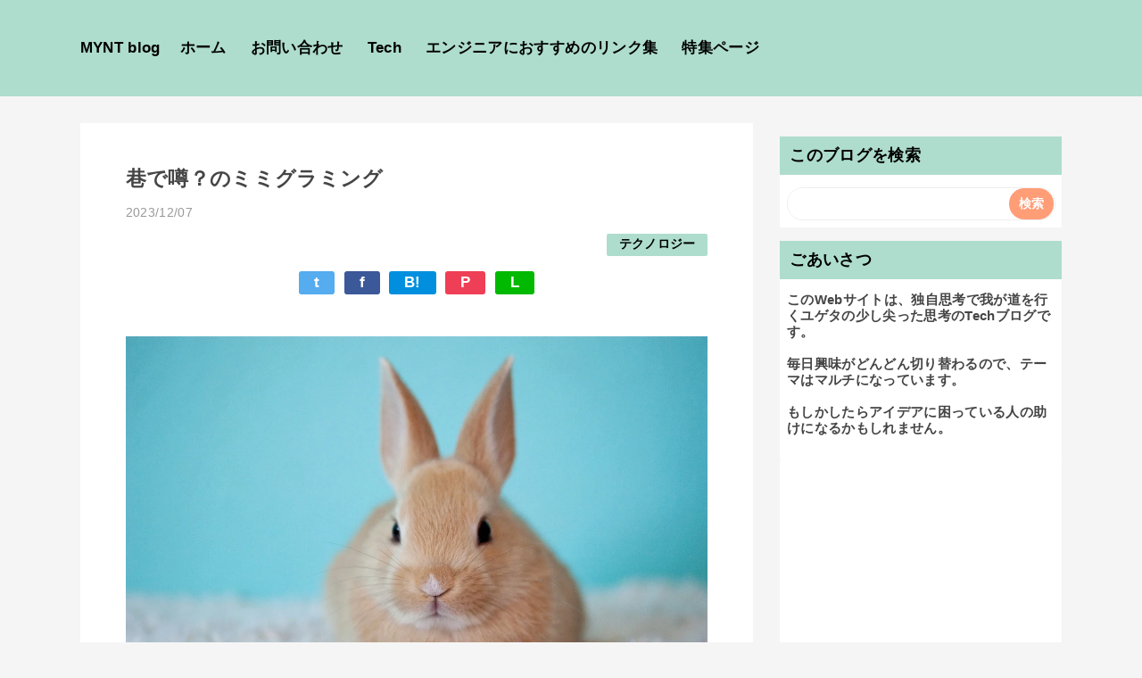

--- FILE ---
content_type: text/html; charset=UTF-8
request_url: https://blog.myntinc.com/2023/12/blog-post_07.html
body_size: 26901
content:
<!DOCTYPE html>
<html class='v2' dir='ltr' lang='ja' xmlns='http://www.w3.org/1999/xhtml' xmlns:b='http://www.google.com/2005/gml/b' xmlns:data='http://www.google.com/2005/gml/data' xmlns:expr='http://www.google.com/2005/gml/expr'>
<head>
<link href='https://www.blogger.com/static/v1/widgets/55013136-widget_css_bundle.css' rel='stylesheet' type='text/css'/>
<meta charset='utf-8'/>
<meta content='31536000' http-equiv='Expires'/>
<meta content='width=device-width,initial-scale=1.0,minimum-scale=1.0' name='viewport'/>
<meta content='Author: 弓削田公司,IT何でも屋のユゲタが書き綴る毎日更新当たり前ブログ。技術ネタから、面白かった映画や小説などのストーリーコンテンツ、その他興味を持ったものは何でもブログに書いてアーカイブしていく、人生を楽しむブログ生活。' name='description'/>
<!-- blogger auto create.start -->
<meta content='text/html; charset=UTF-8' http-equiv='Content-Type'/>
<meta content='blogger' name='generator'/>
<link href='https://blog.myntinc.com/favicon.ico' rel='icon' type='image/x-icon'/>
<link href='https://blog.myntinc.com/2023/12/blog-post_07.html' rel='canonical'/>
<link rel="alternate" type="application/atom+xml" title="MYNT Blog - Atom" href="https://blog.myntinc.com/feeds/posts/default" />
<link rel="alternate" type="application/rss+xml" title="MYNT Blog - RSS" href="https://blog.myntinc.com/feeds/posts/default?alt=rss" />
<link rel="service.post" type="application/atom+xml" title="MYNT Blog - Atom" href="https://www.blogger.com/feeds/1302948195388337515/posts/default" />

<link rel="alternate" type="application/atom+xml" title="MYNT Blog - Atom" href="https://blog.myntinc.com/feeds/7574595037247367324/comments/default" />
<!--Can't find substitution for tag [blog.ieCssRetrofitLinks]-->
<link href='https://blogger.googleusercontent.com/img/b/R29vZ2xl/[base64]/s1600/cute-2500929_1280.jpg' rel='image_src'/>
<meta content='https://blog.myntinc.com/2023/12/blog-post_07.html' property='og:url'/>
<meta content='巷で噂？のミミグラミング' property='og:title'/>
<meta content='IT,技術学習,アイデア,妄想.日記,メンタル,継続,ブログ,Podcast,プログラミング,DIY,クリエイティブ,デザイン,' property='og:description'/>
<meta content='https://blogger.googleusercontent.com/img/b/R29vZ2xl/[base64]/w1200-h630-p-k-no-nu/cute-2500929_1280.jpg' property='og:image'/>
<!-- blogger auto create.end -->
<!-- by QooQ.start -->
<title>巷で噂&#65311;のミミグラミング-MYNT Blog</title>
<meta content='article' property='og:type'/>
<meta content='MYNT Blog' property='og:site_name'/>
<meta content='summary_large_image' name='twitter:card'/>
<!-- by QooQ.end -->
<style id='page-skin-1' type='text/css'><!--
/*-----------------------------------------------------------------------------
Name:      QooQ list
Version:   2.00
Author:    くうく堂
Copyright: くうく堂
Url:       https://qooq.dododori.com
Lisense:   カスタマイズ&#12289;再配布は自由です.販売は禁止です
----------------------------------------------------------------------------- */
/* 関連記事設定 valueの部分を変更して設定 */
/* こっちはテンプレートデザイナーで設定可 */
<Group description="文字の色">
<Variable name="font.color" description="普通の文字色" type="color"
default="#454545"/>
<Variable name="font.link" description="リンクの色" type="color"
default="#779cff"/>
<Variable name="font.light" description="うす文字の色" type="color"
default="#999"/>
</Group>
<Group description="ブランドカラー">
<Variable name="brand.color" description="ブランドカラー" type="color"
default="#aeddcd"/>
<Variable name="brand.font" description="ブランドカラー部分の文字色" type="color"
default="#fff"/>
<Variable name="brand.subcolor" description="ブランドサブカラー" type="color"
default="#ff9d76"/>
<Variable name="brand.subfont" description="ブランドサブカラー部分の文字色" type="color"
default="#ffffff"/>
</Group>
<Group description="背景色など">
<Variable name="other.topback" description="最背景色" type="color"
default="#f6f5f5"/>
<Variable name="other.back" description="コンテンツの背景色" type="color"
default="#fff"/>
<Variable name="other.border" description="関連記事などのうすい枠線" type="color"
default="#eee"/>
</Group>
/****************************************
初期化処理-*基本いじらない
*****************************************/
abbr,address,article,aside,audio,b,blockquote,body,canvas,caption,cite,code,dd,del,details,dfn,div,dl,dt,em,fieldset,figcaption,figure,footer,form,h1,h2,h3,h4,h5,h6,header,hgroup,html,i,iframe,img,ins,kbd,label,legend,li,main,mark,menu,nav,object,ol,p,pre,q,samp,section,small,span,strong,sub,summary,sup,table,tbody,td,tfoot,th,thead,time,tr,ul,var,video{margin:0;padding:0;border:0;outline:0;font-size:100%;vertical-align:baseline;background:transparent}article,aside,details,figcaption,figure,footer,header,hgroup,main,menu,nav,section{display:block}blockquote,q{quotes:none}blockquote:after,blockquote:before,q:after,q:before{content:'';content:none}a{margin:0;padding:0;font-size:100%;vertical-align:baseline;background:transparent}ins{text-decoration:none}*,:after,:before{-webkit-box-sizing:border-box;-moz-box-sizing:border-box;-o-box-sizing:border-box;-ms-box-sizing:border-box;box-sizing:border-box}html{font-size:62.5%}body{text-align:left;word-wrap:break-word;overflow-wrap:break-word;font-size:1.7rem;font-weight:500;line-height:1.2;letter-spacing:.02em;min-width:960px}.container{margin:auto;width:86%;min-width:960px;max-width:1180px}a{text-decoration:none;color:inherit}img{height:auto;vertical-align:bottom}iframe,img{max-width:100%}.separator a{margin-left:0!important;margin-right:0!important}.separator a,.separator img{display:inline-block}.section{margin:0}.widget ol,.widget ul{padding:0}.widget-content li{list-style-type:none}.widget .post-body ol,.widget .post-body ul{padding-left:2em;padding-right:0}.Header h1{margin-bottom:0}.status-msg-wrap{margin:0}.status-msg-body{text-align:left}.status-msg-border{border:0}.status-msg-bg{background:0}.gsc-search-box{margin-bottom:0!important}table.gsc-search-box{background:#fff;border-radius:18px;max-width:16em}input.gsc-search-button{-webkit-appearance:none;-moz-appearance:none;appearance:none;padding:0 .8em;border:0;outline:0;margin-left:0!important;border-radius:18px;font-weight:700;height:2.5em;font-size:14px;cursor:pointer}.gsc-input{padding-right:0!important}input.gsc-input{-webkit-appearance:none;-moz-appearance:none;appearance:none;padding:0 1em;border:0;outline:0;background:#fff;border-radius:18px;height:2.5em;font-size:14px;width:100%}.cloud-label-widget-content{text-align:left}.label-size{font-size:80%!important;opacity:1!important;display:inline-block}@media(max-width:768px){body{font-size:1.6rem;min-width:0}.container{width:96%;min-width:0}.twitter-timeline{width:770px!important}}@media(max-width:480px){#main.width-100 .container{width:100%}.width-100 #sub-content,.width-100 .breadcrumbs{width:96%;margin-right:auto;margin-left:auto}}
/****************************************
全体設定
*****************************************/
body{
font-family: "游ゴシック体", "Yu Gothic", YuGothic, "ヒラギノ角ゴシック Pro", "Hiragino Kaku Gothic Pro", 'メイリオ' , Meiryo , Osaka, "ＭＳ Ｐゴシック", "MS PGothic", sans-serif;
background: #f6f5f5;
color: #454545;
margin:0;
}
/* 2カラム設定 */
#main-inner{
display: flex;
}
#main-content{
margin-right: 30px;
width: calc(100% - 346px);
flex-shrink: 0;
}
#sub-content{
margin-top: 30px;
width: 316px;
flex-shrink: 0;
}
@media ( max-width : 768px ) {
#main-inner{
display: block;
}
#main-content{
margin-right: 0;
width: 100%;
}
#sub-content{
width: 100%;
}
}
/****************************************
ナビゲーション
*****************************************/
#navigation{
padding: .2em 0 .2em 0;
font-size: 1.5rem;
background: #ff9d76;
color: #ffffff;
}
#navigation a{
color: inherit;
}
#navigation-button,
#navigation-label{
display: none;
}
#navigation-content ul{
display: flex;
flex-wrap: wrap;
}
#navigation-content li{
margin-right: 1em;
list-style: none;
}
#navigation-content li a{
font-weight: bold;
}
@media ( max-width : 768px ) {
#navigation-label{
display: block;
text-align: center;
}
#navigation-content{
display:none;
}
#navigation-button:checked ~ #navigation-content{
display: block;
}
}
/****************************************
ヘッダー
*****************************************/
#header{
background: #aeddcd;
color: #000000;
}
#header a{
color: inherit;
}
#header-inner{
padding: 1em 0 1em 0;
}
#header-img-wrapper{
text-align: center;
}
#header-img{
}
#header-title{
font-size: 110%;
font-weight: bold;
}
#header-text{
font-size: 80%;
font-weight: bold;
}
#header .widget-content > ul{
padding: 1em 0 1em 0;
}
/****************************************
パンくずリスト
*****************************************/
.breadcrumbs{
line-height: 1;
font-size: 14px;
margin-top: 8px;
background: inherit;
color: #999999;
}
/* 404メッセージ */
.status-msg-wrap{
color:  #999999;
}
/****************************************
記事一覧
*****************************************/
#list{
/*margin-top: 8px;*/ /*breadcrumbを使う場合*/
/*margin-top: 30px;*/
}
#list a{
color: inherit;
}
.list-item{
display: flex;
align-items: center;
background: #ffffff;
position: relative;
padding: 1em;
}
.list-item:after{
content:"";
display: block;
position: absolute;
width: 90%;
height: 1px;
border-bottom: solid 1px #eeeeee;
left: 5%;
bottom: 0;
}
.list-item:last-child:after{
content: none;
}
.list-item-img-box{
flex-shrink: 0;
flex-basis: 72px;
}
.list-item-img{
display: block;
width: 72px;
height: 72px;
object-fit: cover;
}
.list-item-inner{
flex-grow: 1;
padding: .5em;
}
.list-item-date{
color: #999999;
font-size: 80%;
}
.list-item-category{
margin-top: .5em;
display: flex;
flex-wrap: wrap;
justify-content: flex-end;
font-size: 80%;
font-weight: bold;
}
.list-item-category-item{
display: block;
margin-top: .1em;
margin-left: .1em;
padding: .3em 1em;
border-radius: 2px;
background: #aeddcd;
color: #000000;
}
.list-item-title{
font-weight: bold;
}
@media ( max-width : 480px ) {
#list{
display: block;
}
}
/****************************************
個別記事
*****************************************/
#single{
padding: 2em 3em;
/*margin-top: 8px;*/ /*breadcrumbを使う場合*/
margin-top:30px;
background: #ffffff;
}
/* 個別記事見出し */
#singler-header{
}
#single-header-date{
font-size: 80%;
margin-top: 1.25em;
color: #999999;
}
#single-header-title{
font-size: 2.3rem;
font-weight: bold;
}
#single-header .single-share{
margin-top: 1em;
}
#single-header-category{
display: flex;
flex-wrap: wrap;
justify-content: flex-end;
margin-top: .5em;
font-size: 80%;
font-weight: bold;
}
.single-header-category-item{
display: block;
margin-top: .1em;
margin-left: .1em;
padding: .3em 1em;
border-radius: 2px;
background: #aeddcd;
color: #000000;
}
/* アドセンスのデザイン指定 */
#ad-1{
/* アドセンス広告1を使う場合有効にする */
/* margin-top: 1em; */
overflow: hidden;
}
#ad-2{
margin-top: 2em;
overflow: hidden;
}
/* 個別記事本文 */
#single-content{
margin-top: 1em;
line-height: 1.8;
}
#single-content p{
margin-top: 1.8em;
margin-bottom: 1.8em;
}
#single-content a{
color: #779cff;
}
#single-content h2{
font-size: 2.26rem;
font-weight: bold;
padding: .8em 1.0em;
border-radius: 2px;
line-height: 1.2;
background: #aeddcd;
color: #000000;
width: calc(100% + 2em);
margin: 10px 0;
display:inline-block;
width:100%;
}
#single-content h3{
font-size: 2.26rem;
font-weight: bold;
margin:10px 0;
padding: .5em 0;
line-height: 1.2;
border-bottom: solid 2px #aeddcd;
display:inline-block;
width:100%;
}
#single-content h4{
display: table;
padding: .5em 2em;
border-radius: 2px;
line-height: 1.2;
background: #aeddcd;
color: #000000;
}
/*#single-content blockquote{
margin: 1.8rem;
padding-left: 1.8rem;
position: relative;
}
#single-content blockquote:before{
content:'\201D';
font-size: 400%;
position: absolute;
top: -1.8rem;
left: -1.8rem;
line-height: 1;
}*/
/* 個別記事下部 */
#single-footer{
}
/* SNSボタン */
#single-footer .single-share{
margin-top: 4em;
margin-bottom: 4em;
}
.single-share{
display: flex;
justify-content: center;
}
.single-share-facebook,
.single-share-twitter,
.single-share-hatena,
.single-share-pocket,
.single-share-line{
text-align: center;
font-weight: bold;
margin: 0 .3em;
border-radius: 3px;
display: block;
padding: .2em 1em;
color: white;
}
.single-share-facebook{
background: #3B5998;
}
.single-share-twitter{
background: #55acee;
}
.single-share-hatena{
background: #008fde;
}
.single-share-pocket{
background: #ef3f56;
}
.single-share-line{
background: #00B900;
}
/* 前後の記事 */
#blog-pager{
margin-top: 1em;
margin-bottom: 0;
}
#blog-pager-newer-link,
#blog-pager-older-link{
padding: 1em;
font-weight: bold;
border-radius: 2em;
background: #ff9d76;
color: #ffffff;
}
/* コメント */
#comments{
margin-top: 2em;
}
/* フッターカテゴリ */
#single-footer-category{
margin-top: 2em;
}
.single-footer-category-item{
display: table;
margin: 1em auto 0 auto;
padding: 1em;
font-weight: bold;
border-radius: 3px;
background: #aeddcd;
color: #000000;
}
/* 関連記事 */
@media ( max-width : 480px ) {
#single{
padding: 1.5em 1em 1em 1em;
}
#single-header-title{
font-size: 1.9rem;
}
#single-content h2,
#single-content h3{
font-size: 1.9rem;
}
}
/****************************************
サイドバー
*****************************************/
#sub-content{
font-size: 1.5rem;
}
#sub-content a{
color: #779cff;
}
#sub-content .widget{
background: #ffffff;
border-radius: 2px;
}
#sub-content .widget-content,
#sub-content .contact-form-widget{
padding: 0 .5em .5em .5em;
}
#sub-content .widget h2{
font-size: 1.8rem;
padding: .6em;
background: #aeddcd;
color: #000000;
}
/****************************************
フッター
*****************************************/
#footer{
font-size: 1.5rem;
margin-top: 30px;
background-color: #ffffff;
}
#footer a{
color: #779cff;
}
#footer-inner{
display: flex;
}
#footer-item1,
#footer-item2,
#footer-item3{
flex-basis: 29.3333%;
margin-left: 2%;
margin-right: 2%;
}
#footer .widget{
padding-top: 30px;
}
#footer .widget:last-child{
padding-bottom: 30px;
}
#copyright{
text-align: center;
font-size: 70%;
margin-top: 1em;
color: #999999;
letter-spacing: 0;
}
#copyright:before{
content:"Copyright \0a9 ";
}
#copyright:after{
content:" All Rights Reserved.";
}
#designed-by{
text-align: center;
font-size: 70%;
margin-bottom: 1em;
color: #999999;
letter-spacing: 0;
}
#designed-by:before{
content:"designed by ";
}
.Attribution{
color: #999999;
font-size: 70%;
}
.Attribution a{
color: inherit !important;
}
@media ( max-width : 768px ) {
#footer-inner{
display: block;
}
}
/****************************************
個別アイテム
*****************************************/
/* タグクラウド */
.label-size{
padding: .5em;
border-radius: 3px;
margin: .25em 0;
background: #ff9d76;
color: #ffffff;
}
.label-size a{
color: inherit !important;
}
.widget h2{
font-size: 110%;
}
.widget h2,
.widget .widget-content{
font-weight: bold;
}
.popular-posts a{
color: #454545 !important;
}
.post-summary h3 a{
color: #454545 !important;
}
table.gsc-search-box{
border: solid 1px #eeeeee;
}
form table.gsc-search-box{
margin:0 auto!important;
max-width: 100%!important;
}
input.gsc-search-button{
background: #ff9d76;
color: #ffffff;
}
input.gsc-input{
color: #454545;
}
html{
scroll-behavior: smooth;
}
#navigation-content .widget.PageList{
margin:0!important;
}
.post-body .shadow{
box-shadow:4px 4px 10px rgba(0,0,0,0.5);
}
.post-body .pos-center{
display:block;
margin-left:auto;
margin-right:auto;
}
/* << Article */
.post-body{
--color:#bbb;
--font-size-base : 100%;
}
#single-footer-category{
display:none;
}
.post-body{
white-space:pre-wrap;
word-break:break-all;
}
.wrap-clear,
.wrap-clear *{
white-space:nor,al;
}
/* Article >> */
.post-body code{
border: 0;
padding : 20px;
display:inline-block;
width:100%;
line-height:2.4rem;
overflow-x: auto;
white-space:pre;
background-color :  #364549;
font-weight:normal;
color:white;
/*max-height:90vh;*/
border:1px solid #364549;
}
.post-body code{
/*	font-family: "游ゴシック体", "Yu Gothic", YuGothic, "ヒラギノ角ゴシック Pro", "Hiragino Kaku Gothic Pro", 'メイリオ' , Meiryo , Osaka, "ＭＳ Ｐゴシック", "MS PGothic", sans-serif; */
font-family: SFMono-Regular, Consolas, 'Courier New', 'BIZ UDGothic', Meiryo, monospace;
/*	font-family: monospace;*/
}
.post-body code[name]::before{
content:attr(name);
display:block;
margin-top:-20px;
margin-left:-20px;
margin-bottom:20px;
color:white;
border-bottom:1px solid white;
background-color:white;
padding:5px 10px;
color:black;
width: calc(100% + 40px);
position: sticky;
top: -20px;
left:-20px;
font-size:0.8em;
background-color: #eee;
}
.post .post-header-line-1{
text-align:right;
}
.post-body blockquote{
border:1px dashed var(--color);
padding:10px;
margin:0;
font-size:var(--font-size-base);
display:inline-block;
width:100%;
}
.post-body ol,
.post-body ul{
white-space:normal;
}
.post-body ol,
.post-body ul,
.post-body li{
font-size:var(--font-size-base);
}
.post-body ul{
list-style-type: circle;
margin-block-start: 1em;
margin-block-end: 1em;
margin-inline-start: 0px;
margin-inline-end: 0px;
padding-inline-start: 40px;
}
.post-body ul > li,
.post-body ol > li{
display: list-item;
text-align: -webkit-match-parent;
white-space:pre-wrap;
word-break:break-all;
}
.post-body ul > li{
list-style-type: circle;
}
.post-body ol > li{
list-style-type: decimal;
}
.post-body ol{
list-style-type: decimal;
margin-block-start: 1em;
margin-block-end: 1em;
margin-inline-start: 0px;
margin-inline-end: 0px;
padding-inline-start: 40px;
}
.post-body .talk{
--color-bg:#aaa;
--color-q:#88d;
--color-a:#d88;
--size-man:50px;
display : flex;
gap:10px;
flex-direction : column;
margin:0;
padding:0;
white-space:normal;
}
.post-body .talk *{
list-style:none;
margin:0;
}
.post-body .talk .q,
.post-body .talk .a{
background-color:var(--color-bg);
color:white;
padding:10px;
border-radius:8px;
position:relative;
min-height:var(--size-man);
margin-top:0;
margin-bottom:0;
margin-left:calc(var(--size-man) + 20px);
margin-right:calc(var(--size-man) + 20px);
white-space:pre-wrap;
word-break-break-all;
display:inline-block;
}
.post-body .talk .q{
background-color:var(--color-q);
margin-right:auto;
}
.post-body .talk .a{
background-color:var(--color-a);
text-align:right;
margin-left:auto;
}
/* Tail */
.post-body .talk .q::after,
.post-body .talk .a::after{
content:'';
display:block;
width: 0;
height: 0;
border-top: 7px solid transparent;
border-bottom: 7px solid transparent;
border-style: solid;
position:absolute;
top:12px;
border-right: 15px solid var(--color-bg);
}
.post-body .talk .q::after{
border-right: 15px solid var(--color-q);
border-left: 0;
right:100%;
}
.post-body .talk .a::after{
border-left: 15px solid var(--color-a);
border-right: 0;
left:100%;
}
/* << human */
.post-body .talk .q::before,
.post-body .talk .a::before{
content:url([data-uri]);
display:block;
width : var(--size-man);
height : var(--size-man);
background-color:var(--color-bg);
fill:white;
position:absolute;
top:0;
border-radius:50%;
padding:calc(var(--size-man) / 5);
}
.post-body .talk .q::before{
background-color:var(--color-q);
right:calc(100% + 20px);
}
.post-body .talk .a::before{
background-color:var(--color-a);
left:calc(100% + 20px);
}
.widget .post-body ul.comment-area,
.widget .post-body ul.comment-area > li{
list-style : none;
margin:0;
padding:0;
}
.widget .post-body ul.comment-area *{
line-height:2.4rem;
}
.widget .post-body ul.comment-area::before{
content:'コメント';
display:block;
border-radius: 2px;
line-height: 1.2;
font-size: 2.26rem;
font-weight: bold;
padding: 0.8em 0.5em;
margin-bottom: 1em;
margin-top: 2em;
color: #ffffff;
background: #ff9d76;
}
.widget .post-body ul.comment-area > li{
display:block;
border-top : 2px dotted #666;
padding:10px;
white-space:normal;
}
.widget .post-body ul.comment-area > li .name{
font-weight:bold;
}
.widget .post-body ul.comment-area > li .date{
font-size:1.4rem;
text-align:right;
}
.widget .post-body ul.comment-area > li .comment{
border-top : 1px solid #666:
white-space:pre-wrap;
word-break:break-all;
white-space:pre-wrap;
word-break:break-all;
}
/* human >> */
/* < Table */
.post-body table,
.post-body tbody,
.post-body thead,
.post-body tfoot,
.post-body tr{
white-space:normal;
}
.widget .post-body table{
border-collapse:collapse;
margin : 2rem auto;
}
.widget .post-body table th,
.widget .post-body table td{
border : 1px solid #87c9b3;
padding: 10px;
}
.widget .post-body table th{
background-color:#aeddcd;
}
/* Table >> */
#navigation-content .widget-content{
display:flex;
align-items:center;
position:relative;
}
/* << Hamburger-menu */
#menu_toggle{
display:none;
}
.hamburger-menu{
position: absolute;
display: none;
width: 40px;
height: 40px;
text-align: center;
cursor: pointer;
top:50%;
right:10px;
transform:translateY(-50%);
}
.hamburger-menu > *{
position: absolute;
display: block;
top: 50%;
left:50%;
width: 70%;
height: 1px;
background-color: black;
margin-left: 10%;
transition-property : opacity,transform;
transition-duration: 0.3s;
}
.hamburger-menu > :nth-of-type(1){
transform: translate(-50% , -8px);
}
.hamburger-menu > :nth-of-type(2){
transform: translate(-50% , -50%);
opacity:1;
}
.hamburger-menu > :nth-of-type(3){
transform: translate(-50% , 8px);
}
#menu_toggle:checked ~ .hamburger-menu > :nth-of-type(1){
transform: translate(-50% , -50%) rotate(-45deg);
}
#menu_toggle:checked ~ .hamburger-menu > :nth-of-type(2){
opacity:0;
}
#menu_toggle:checked ~ .hamburger-menu > :nth-of-type(3){
transform: translate(-50% , -50%)  rotate(45deg);
}
@media ( max-width : 768px ) {
.hamburger-menu{
display:block;
}
#navigation-content ul{
display:block;
width:280px;
position:absolute;
top:60px;
left:-100%;
background-color:#aeddcd;
box-shadow:4px 4px 10px rgba(0,0,0,0.5);
z-index:10;
transition-property:left;
transition-duration:0.3s;
}
#navigation-content ul li{
display:block;
padding:10px;
}
#menu_toggle:checked ~ ul{
left:0;
}
}
@media ( min-width : 769px ) {
.hamburger-menu{
display:none;
}
}
/* Hamburger-menu >> */
/* << Pagenation */
.post-body ul.pagenation,
.post-body ul.pagenation > li{
list-style-type: none;
margin:0;
padding:0;
}
.post-body ul.pagenation{
--size-item: 30px;
display:flex;
justify-content: center;
counter-reset: num 0;
}
.post-body ul.pagenation[data-counter-reset='0']{
counter-reset: num -1;
}
.post-body ul.pagenation > li{
counter-increment: num 1;
list-style-type: none;
margin:0 3px;
}
.post-body ul.pagenation > li > a{
font-size:0;
display:block;
}
.post-body ul.pagenation > li > a::before{
content: counter(num);
font-size:1.5rem;
color:white;
display:block;
background-color:black;
padding:0;
width:var(--size-item);
height:var(--size-item);
text-align:center;
line-height:var(--size-item);
border:1px solid transparent;
}
.post-body ul.pagenation > li > a:hover::before{
background-color:#DDF;
color:black;
border:1px solid black;
}
.post-body ul.pagenation > li.active > a::before{
background-color:white;
color:black;
border:1px solid black;
}
.post-body ul.pagenation > li[data-list-status='hidden-prev'],
.post-body ul.pagenation > li[data-list-status='hidden-next']{
margin:0;
}
.post-body ul.pagenation > li[data-list-status='hidden-prev'] a,
.post-body ul.pagenation > li[data-list-status='hidden-next'] a{
display:none;
}
.post-body ul.pagenation > li[data-list-status='leader']{
margin:0;
pointer-events:none;
}
.post-body ul.pagenation > li[data-list-status='leader'] a{
display:block;
border: 1px solid transparent;
background-color:transparent;
cursor:auto;
pointer-events:none;
}
.post-body ul.pagenation > li[data-list-status='leader'] a::before{
content:'...';
color:black;
background-color: transparent;
width:auto;
}
.post-body ul.pagenation > li[data-list-status='leader'] a:hover::before{
background-color:transparent;
color:black;
border: 1px solid transparent;
}
/* Pagenation >> */
/*<< ブログアーカイブ */
#ArchiveList ul.posts > li > a{
display:block;
width:100%;
overflow: hidden;
text-overflow: ellipsis;
white-space: nowrap;
text-indent:0;
}
#ArchiveList ul.posts{
counter-reset: num;
}
#ArchiveList ul.posts > li > a::before{
counter-increment: num;
content: counter(num) " ";
color:#ccc;
}
/* ブログアーカイブ >>*/
.sub-header{
height:30px;
display:none;
}
#total_posts{
margin:2px 10px;
}
/* Search Console CLS対応 */
@media (min-width:501px){
#main-content .widget.Blog #single #single-content > img:first-child{
width:100%;
min-height : 320px;
object-fit:contain;
}
}
@media (max-width:500px){
body{
overflow-x:hidden;
}
#main-content .widget.Blog #single #single-content > img:first-child{
width:100%;
height:250px;
/*min-height : 200px;*/
object-fit:cover;
}
#main-content .widget.Blog #single #single-content > img{
height:250px;
/*min-height : 200px;*/
object-fit:cover;
}
#main-content .widget.Blog #single #single-content > img.static{
min-height:auto;
}
// search-console : CLS 0.1対応: アイキャッチの高さを固定化
/*#main-content .widget.Blog #single #single-content > img:first-child{
border:1px solid black;
height:250px;
min-height:200px;
max-height:200px;
}*/
}
/* wigget.css */
table.gsc-search-box{
width:100%;
}
td.gsc-search-button {
width: 1%;
}
.PageList LI A {
font-weight: normal;
}
@media(max-width:768px){
.widget.AdSense{
width:100%;
height:250px;
}
}
.blog-pager{
display: flex;
margin: 20px 0;
justify-content: space-between;
}
#blog-pager-older-link{
margin-left:auto;
}
.widget-content li{
padding:10px 5px;
}
svg{
max-width:100%;
}
#article-footer{
background-color:white;
padding:20px;
margin-top:20px;
}
#article-footer .item-content{
display:flex;
gap:10px;
align-items:center;
}
#article-footer .item-thumbnail{
flex-shrink: 0;
flex-basis: 72px;
}
#article-footer .item-snippet{
display:none;
}

--></style>
<!-- Google tag (gtag.js) -->
<script async='true' src='https://www.googletagmanager.com/gtag/js?id=G-EHQ3JFNQP7'></script>
<script>
        window.dataLayer = window.dataLayer || [];
        function gtag(){dataLayer.push(arguments);}
        gtag('js', new Date());
        gtag('config', 'G-EHQ3JFNQP7');
      </script>
<!-- << Original -->
<script>//<![CDATA[
(()=>{
  function Pagenation(){
    this.root = document.querySelector('.pagenation')
    if(!this.root){return}
    this.items = this.root.querySelectorAll(':scope > li')
    if(!this.items.length){return}
    this.max_item_count = 2 //  1,...,3,4,[5],6,7,...,10
    this.init()
  }
  Pagenation.prototype.init = function(){
    for(let i=0; i<this.items.length; i++){
      if(this.is_current_page(this.items[i]) !== -1){
        this.items[i].className = 'active'
        this.current_page_number = i
        break
      }
    }
    this.set_list_status()
  }
  Pagenation.prototype.is_current_page = function(li){
    const a = li.querySelector('a')
    if(!a){return}
    const href = a.getAttribute('href')
    if(!href){return}
    return location.href.indexOf(href)
  }
  Pagenation.prototype.set_list_status = function(){
    let flg_hidden_prev = false
    let flg_hidden_next = false
    for(let i=0; i<this.items.length; i++){
      const diff = this.current_page_number - i
      // first
      if(i === 0){
        this.items[i].setAttribute('data-list-status' , 'fitst')
      }
      // last
      else if(i === this.items.length-1){
        this.items[i].setAttribute('data-list-status' , 'last')
      }

      // hidden-prev
      else if(diff < -this.max_item_count){
        if(!flg_hidden_prev){
          this.items[i].setAttribute('data-list-status' , 'leader')
          flg_hidden_prev = true
        }
        else{
          this.items[i].setAttribute('data-list-status' , 'hidden-prev')
        }
      }
      // hidden-next
      else if(diff > this.max_item_count){
        if(!flg_hidden_next){
          this.items[i].setAttribute('data-list-status' , 'leader')
          flg_hidden_next = true
        }
        else{
          this.items[i].setAttribute('data-list-status' , 'hidden-next')
        }
      }
    }
  }

  switch(document.readyState){
    case 'complete':
      new Pagenation()
      break
    default:
      window.addEventListener('load' , ()=>{
        new Pagenation()
      })
      break
  }
})()
//]]>
</script>
<!-- Original >> -->
<link href='https://www.blogger.com/dyn-css/authorization.css?targetBlogID=1302948195388337515&amp;zx=ff14ef32-9ef8-4547-b728-9d2446b9c89e' media='none' onload='if(media!=&#39;all&#39;)media=&#39;all&#39;' rel='stylesheet'/><noscript><link href='https://www.blogger.com/dyn-css/authorization.css?targetBlogID=1302948195388337515&amp;zx=ff14ef32-9ef8-4547-b728-9d2446b9c89e' rel='stylesheet'/></noscript>
<meta name='google-adsense-platform-account' content='ca-host-pub-1556223355139109'/>
<meta name='google-adsense-platform-domain' content='blogspot.com'/>

<script async src="https://pagead2.googlesyndication.com/pagead/js/adsbygoogle.js?client=ca-pub-8989960662839614&host=ca-host-pub-1556223355139109" crossorigin="anonymous"></script>

<!-- data-ad-client=ca-pub-8989960662839614 -->

</head>
<body>
<div id='header' style='display:none;'>
<div class='section' id='ヘッダー'><div class='widget Header' data-version='1' id='Header1'>
<div id='header-inner'>
<div class='container'>
<p id='header-title'><a href='https://blog.myntinc.com/'>MYNT Blog</a></p>
<p id='header-text'>株式会社MYNTのお届けする毎日更新しているワクワクするブログです&#12290;</p>
</div>
</div>
</div></div>
</div>
<div id='header'>
<div class='container'>
<label for='navigation-button' id='navigation-label' style='display:none;'>=</label>
<input checked='true' id='navigation-button' type='checkbox'/>
<div id='navigation-content'>
<div class='section' id='ナビゲーション'><div class='widget PageList' data-version='1' id='PageList1'>
<div class='widget-content'>
<a class='blog-root' href='/' style='padding: 1em 1em 1em 0;'>MYNT blog</a>
<input id='menu_toggle' style='display:none;' type='checkbox'/>
<ul>
<li class='blog-title'><a href='https://myntinc.com'>ホーム</a></li>
<li class='blog-title'><a href='https://myntinc.com/#contact'>お問い合わせ</a></li>
<li class='blog-title'><a href='https://blog.myntinc.com/search/label/%E3%83%86%E3%82%AF%E3%83%8E%E3%83%AD%E3%82%B8%E3%83%BC'>Tech</a></li>
<li class='blog-title'><a href='https://blog.myntinc.com/p/it-itit-it.html'>エンジニアにおすすめのリンク集</a></li>
<li class='blog-title'><a href='https://blog.myntinc.com/p/blog-page_27.html'>特集ページ</a></li>
</ul>
<div class='clear'></div>
<label class='hamburger-menu' for='menu_toggle'>
<span></span>
<span></span>
<span></span>
</label>
</div>
</div></div>
</div>
</div>
</div>
<div class='width-100' id='main'>
<div class='container'>
<div id='main-inner'>
<div id='main-content'>
<div class='section' id='記事表示部分'><div class='widget Blog' data-version='1' id='Blog1'>
<div class='sub-header'>
<div id='total_posts'></div>
</div>
<div id='single'>
<div id='single-header'>
<h1 id='single-header-title'>巷で噂&#65311;のミミグラミング</h1>
<p id='single-header-date'>2023/12/07</p>
<p id='single-header-category'>
<a class='single-header-category-item' href='https://blog.myntinc.com/search/label/%E3%83%86%E3%82%AF%E3%83%8E%E3%83%AD%E3%82%B8%E3%83%BC'>テクノロジー</a>
</p>
<div class='single-share'>
<a class='single-share-twitter' href='https://twitter.com/intent/tweet?url=https://blog.myntinc.com/2023/12/blog-post_07.html&text=巷で噂？のミミグラミング' target='_blank' title='ツイッターでつぶやく'>t</a>
<a class='single-share-facebook' href='https://www.facebook.com/sharer/sharer.php?u=https://blog.myntinc.com/2023/12/blog-post_07.html&t=巷で噂？のミミグラミング' target='_blank' title='フェイスブックでシェア'>f</a>
<a class='single-share-hatena' href='http://b.hatena.ne.jp/add?mode=confirm&url=https://blog.myntinc.com/2023/12/blog-post_07.html' title='はてなブックマークに追加'>B!</a>
<a class='single-share-pocket' href='https://getpocket.com/edit?url=https://blog.myntinc.com/2023/12/blog-post_07.html&title=巷で噂？のミミグラミング' target='_blank' title='Pocketに保存'>P</a>
<a class='single-share-line' href='https://social-plugins.line.me/lineit/share?url=https://blog.myntinc.com/2023/12/blog-post_07.html' target='_blank' title='LINEで送る'>L</a>
</div>
</div>
<div id='ad-1-ng'>
</div>
<div class='post-body' id='single-content'>
<img alt="eyecatch" border="0" data-original-height="853" data-original-width="1280" height="400" loading="lazy" src="https://blogger.googleusercontent.com/img/b/R29vZ2xl/[base64]/s1600-rw/cute-2500929_1280.jpg" width="600"/>

プログラミングはITに強くなるだけではなく&#12289;自分の好きなアプリケーションなどが構築できる重要なIT手段として知られていますが&#12289;

<b>ミミグラミング</b>っていう言葉をご存知でしょうか&#65311;

え&#65311;知らない&#65311;

当たり前ですよ&#12290;

だってこれ&#12289;ユゲタが作った造語ですからね&#12290;

簡単に説明すると&#12289;耳で聞いてプログラムを理解するという事です&#12290;

漢字で書くと&#12289;耳グラミングとわかりやすいですね&#12290;
<a name="more"></a>

<h2>エアプログラミングの次はミミグラミングだ&#65281;</h2>
以前にブログで書いた&#12289;&#12300;エアプログラミング&#12301;という言葉を簡単に説明すると&#12289;キーボードに向かう前にプログラミングを頭の中でイメージして構築するという思考法です&#12290;

以前書いたブログ : 
<a href="https://blog.myntinc.com/2020/12/blog-post_21.html" target="_blank">物事がうまくいかない時に&#12300;エアプログラミング&#12301;をするとうまく行きガチ</a>

このエアプログラミングは&#12289;ある程度プログラムに精通していないと&#12289;イメージしようがありません&#12290;

なので&#12289;プログラミング学習中の人はどうしたらいいかというと&#12289;次の３つ以外の学習は考えられません&#12290;

<blockquote>1. 参考書を読む
2. メンター&#65288;上級者&#65289;に聞く&#65288;教えてもらう&#65289;
3. 自分で考える&#12290;</blockquote>

でも&#12289;これに加えて&#12289;耳で聞いて学習できる領域はないものか&#65311;と考えた時に&#12289;

<b>そうだ&#65281;Podcastがあるじゃないか&#65281;</b>

と&#12289;ユゲタは考えました&#12290;

そして&#12289;まだ世の中にPodcastでプログラミングを教えている番組が存在しないことに気がついたので&#12289;

&#12300;無いなら自分で作ってしまえ&#12301;を座右の銘にしている事も相まって&#12289;立ち上げたPodcast番組が

<a href="https://mynt.work/radio/" target="_blank">プログラミング初心者のためのナンチャッテラジオ</a>

<img alt="" border="0" class="shadow" data-original-height="1132" data-original-width="2270" loading="lazy" src="https://blogger.googleusercontent.com/img/b/R29vZ2xl/AVvXsEjWgpn9CsJv7KBtxG5vc9GGx2yySRxhcXXZVMaWOOULwiGK1x-CDVU7Bcv5luMJsvnjRKmkDJmpxpB6vTEqqRTB1ZuM6f4EnTbIEJ-nGO6i4ZBhQ9p_SYPToUdvhgTer2rGhvnbzgvhYWZnZvh4g88mx4brxbPoTxfQqU5oiEf9NO1sM_GIcnk1Yruqi3E/s1600-rw/%E3%82%B9%E3%82%AF%E3%83%AA%E3%83%BC%E3%83%B3%E3%82%B7%E3%83%A7%E3%83%83%E3%83%88%202023-11-16%207.48.57.png"/>

です&#12290;

ウォーキングやジョギングのお供に&#12289;通勤電車内での学習のお供に&#12289;深夜眠れない時の睡眠学習のお供に&#12539;&#12539;&#12539;

色々な場面でミミに優しい&#65311;&#65281;こんな番組を聞いてみてはいかがでしょうか&#65311;


<h2>番組終わってる&#65311;&#65281;</h2>
はい&#12289;残念なことに&#12289;このナンチャッテラジオというPodcast番組&#12289;

1000回を迎えたタイミングで配信がストップしてしまいました&#12290;

理由は&#12289;配信に使っていたサーバーの容量がいっぱいになってしまった事と&#12289;ユゲタの多忙さで&#12289;番組制作に掛ける時間が無くなってしまった事が原因です&#12290;

お名残惜しいと感じた人は&#12289;番組を盛り上げるサポーターになって今一度復活を願っていただいても構いません&#12290;

番組が終わっても&#12289;過去の配信は全て残しているのでいつでもどこでも聞くことができます&#12290;

お便りページも残しているので&#12289;どんなご意見でも絶賛受付中です&#12290;


<h2>これからのミミグラミング</h2>
テキストの音声変換技術が日進月歩で進化し続けているので&#12289;

オーディオブックなどで&#12289;技術書などの朗読などが&#12289;ミミグラミングに見合うように行われる可能性も低くありません&#12290;

世の中の技術ブログなどを&#12289;自動クロールして&#12289;音声変換するプログラムを自分で作るというのもアリかもしれません&#12290;

日本語よりも英語記事の方が優良なものが多いので&#12289;自動翻訳などを使ってより効率的に最新情報を集めるなんて言うのも悪くないでしょう&#12290;

でも&#12289;集めた情報をメールで送ったり&#12289;メモに記載したり&#12289;サーバーログとして残しておく&#12289;というだけでは恐らく見られないゴミテキストが積み重なっていくだけでしょう&#12290;

やはり耳で聞いて&#12289;理解するという事が必要です&#12290;

自分の耳にしっかりと届けるシステムを作ってみてもいいかと考えてみました&#12290;

これ&#12289;欲しがる人きっと多いだろうな&#12539;&#12539;&#12539;


<h2>あとがき</h2>
カナル式のイヤホンを使いすぎて&#12289;大耳炎という&#12289;耳にカビが生えてくる病気と診断されたユゲタは&#12289;

今では&#12289;骨伝導イヤホンというのを使っています&#12290;

<a href="https://amzn.to/47w3Tmv" target="_blank">AfterShocks</a>

<div class="amazon-affiliate-link-maker" style="font-size:14px;color:black;background-color:white;">
  <div class="flex">
    <div class="main-image"><a href="https://www.amazon.co.jp/dp/B09H6M9DHL/ref=as_sl_pc_as_ss_li_til?tag=mushroom-22&amp;linkCode=w00&amp;linkId=d05dd9c7b0ac06f4d7f69f4f4c73e61e&amp;creativeASIN=B09H6M9DHL&amp;th=1&amp;tag=mushroom-22"><img loading="lazy" src="https://m.media-amazon.com/images/I/31ABAu1gq5L._AC_SX200_.jpg" width="200"></a></div>
    <div class="info">
      <div class="category"><p>electronics</p></div>
      <a class="title" href="https://www.amazon.co.jp/dp/B09H6M9DHL/ref=as_sl_pc_as_ss_li_til?tag=mushroom-22&amp;linkCode=w00&amp;linkId=d05dd9c7b0ac06f4d7f69f4f4c73e61e&amp;creativeASIN=B09H6M9DHL&amp;th=1&amp;tag=mushroom-22">Bluetooth 5.1 SHOKZ OpenMove 骨伝導イヤホン 公式ストア正規品 ワイヤレスイヤホン Zoomなどリモート会議 テレワーク 在宅勤務 6時間使用可能 環境音聞き取り 2年保証 ブルー</a>
      <p class="seller"><a href="https://www.amazon.co.jp/gp/help/seller/at-a-glance.html/ref=dp_merchant_link?ie=UTF8&amp;seller=A3U5E183ODUBBN&amp;asin=B09H6M9DHL&amp;ref_=dp_merchant_link&amp;isAmazonFulfilled=1" target="_blank">Shokz(AfterShokz) Official Store JP</a></p>
      <p class="price">&#65509; 11,880 <span class="get-date">(2023-12-28 時点)</span></p>
      <p class="prime-badge" data-prime-badge=""></p>
    </div>
  </div>
  <ul class="thumbs"><li><img data-src="https://m.media-amazon.com/images/I/31ABAu1gq5L._AC_SX200_.jpg" loading="lazy" onclick="this.closest(&#39;.amazon-affiliate-link-maker&#39;).querySelector(&#39;.main-image img&#39;).src = this.getAttribute(&#39;data-src&#39;)" src="https://m.media-amazon.com/images/I/31ABAu1gq5L._AC_US40_.jpg"/></li><li><img data-src="https://m.media-amazon.com/images/I/41PV-itDxoL._AC_SX200_.jpg" loading="lazy" onclick="this.closest(&#39;.amazon-affiliate-link-maker&#39;).querySelector(&#39;.main-image img&#39;).src = this.getAttribute(&#39;data-src&#39;)" src="https://m.media-amazon.com/images/I/41PV-itDxoL._AC_US40_.jpg"/></li><li><img data-src="https://m.media-amazon.com/images/I/41kYd2PK51L._AC_SX200_.jpg" loading="lazy" onclick="this.closest(&#39;.amazon-affiliate-link-maker&#39;).querySelector(&#39;.main-image img&#39;).src = this.getAttribute(&#39;data-src&#39;)" src="https://m.media-amazon.com/images/I/41kYd2PK51L._AC_US40_.jpg"/></li><li><img data-src="https://m.media-amazon.com/images/I/41zy6HcKRjL._AC_SX200_.jpg" loading="lazy" onclick="this.closest(&#39;.amazon-affiliate-link-maker&#39;).querySelector(&#39;.main-image img&#39;).src = this.getAttribute(&#39;data-src&#39;)" src="https://m.media-amazon.com/images/I/41zy6HcKRjL._AC_US40_.jpg"/></li><li><img data-src="https://m.media-amazon.com/images/I/412QF7o6xyL._AC_SX200_.jpg" loading="lazy" onclick="this.closest(&#39;.amazon-affiliate-link-maker&#39;).querySelector(&#39;.main-image img&#39;).src = this.getAttribute(&#39;data-src&#39;)" src="https://m.media-amazon.com/images/I/412QF7o6xyL._AC_US40_.jpg"/></li><li><img data-src="https://m.media-amazon.com/images/I/41wyu5hX7JL._AC_SX200_.jpg" loading="lazy" onclick="this.closest(&#39;.amazon-affiliate-link-maker&#39;).querySelector(&#39;.main-image img&#39;).src = this.getAttribute(&#39;data-src&#39;)" src="https://m.media-amazon.com/images/I/41wyu5hX7JL._AC_US40_.jpg"/></li><li><img data-src="https://m.media-amazon.com/images/I/41igbGrLWzL._AC_SX200_.jpg" loading="lazy" onclick="this.closest(&#39;.amazon-affiliate-link-maker&#39;).querySelector(&#39;.main-image img&#39;).src = this.getAttribute(&#39;data-src&#39;)" src="https://m.media-amazon.com/images/I/41igbGrLWzL.SS40_BG85,85,85_BR-120_PKdp-play-icon-overlay__.jpg"/></li></ul>
</div>
<style>
.amazon-affiliate-link-maker{
  border:1px solid black;
  display: flex;
  gap: 10px;
  flex-direction:column;
  padding:10px;
}
.amazon-affiliate-link-maker *{
  white-space:normal;
  margin:0!important;
}
.amazon-affiliate-link-maker .flex{
  display:flex;
  gap:10px;
}
.amazon-affiliate-link-maker a{
  text-decoration:none;
  color:black;
}
.amazon-affiliate-link-maker img{
  object-fit:contain;
  max-height:px;
}
.amazon-affiliate-link-maker .info{
  display:flex;
  flex-direction:column;
  flex:1;
}
.amazon-affiliate-link-maker .info > *{
  margin:0;
  padding:0;
}
.amazon-affiliate-link-maker .info .category *{
  display:inline-block;
  background-color:black;
  color:white;
  margin-right:5px;
  margin-bottom:5px;
  font-size:10px;
  padding:3px;
}
.amazon-affiliate-link-maker .info .title{
  font-size:1.1em;
  font-weight:bold;
}
.amazon-affiliate-link-maker .info .prime-badge[data-prime-badge="true"]::before{
  content:"Prime";
  font-weight:bold;
  font-size:0.9em;
}
.amazon-affiliate-link-maker .info .seller{
  margin:10px 0;
}
.amazon-affiliate-link-maker .info .seller a:empty{
  display:none;
}
.amazon-affiliate-link-maker .info .seller a::before{
  content:"販売 : ";
}

.amazon-affiliate-link-maker .info .price{
  font-size:1.2em;
  font-weight:bold;
}
.amazon-affiliate-link-maker .thumbs{
  display:flex;
  gap:10px;
  margin:0;
  padding:0;
  overflow:auto;
}
.amazon-affiliate-link-maker .thumbs > *{
  list-style:none;
  margin:0;
  padding:0;
}
.amazon-affiliate-link-maker .thumbs img{
  width:4em;
  height:4em;
  object-fit:cover;
  cursor:pointer;
  border:1px solid black;
  border-radius:5px;
}
.amazon-affiliate-link-maker .thumbs:empty,
.amazon-affiliate-link-maker .info .category:empty,
.amazon-affiliate-link-maker .info .prime-badge[data-prime-badge="false"]{
  display:none;
}
@media (max-width:500px){
  .amazon-affiliate-link-maker .flex{
    flex-direction:column;
  }
  .amazon-affiliate-link-maker .main-image{
    text-align:center;
  }
}
.amazon-affiliate-link-maker .get-date{
  font-size:10px;
}
</style>

外界の音とシャットダウンしてくれる&#12289;ノイズキャンセラー機能は&#12289;本当に別世界に誘ってくれる感動を与えてくれますが&#12289;骨伝導イヤホンは&#12289;耳栓をして外音シャットダウンをします&#12290;&#65288;耳栓しなくてもいいです&#65289;

また&#12289;一味違った&#12289;ミミグラミング生活になることは間違いないですね&#12290;

あなたのお耳&#12289;もしかしたら暇しているかもしれませんよ&#12290;

プログラミングを学習したければ&#12289;遊んでいる耳で学習するミミグラミング試してみてはいかがですか&#65311;

<div style='clear: both;'></div>
</div>
<div id='ad-2-ng'>
</div>
<div id='single-footer'>
<div class='single-share'>
<a class='single-share-twitter' href='https://twitter.com/intent/tweet?url=https://blog.myntinc.com/2023/12/blog-post_07.html&text=巷で噂？のミミグラミング' target='_blank' title='ツイッターでつぶやく'>t</a>
<a class='single-share-facebook' href='https://www.facebook.com/sharer/sharer.php?u=https://blog.myntinc.com/2023/12/blog-post_07.html&t=巷で噂？のミミグラミング' target='_blank' title='フェイスブックでシェア'>f</a>
<a class='single-share-hatena' href='http://b.hatena.ne.jp/add?mode=confirm&url=https://blog.myntinc.com/2023/12/blog-post_07.html' title='はてなブックマークに追加'>B!</a>
<a class='single-share-pocket' href='https://getpocket.com/edit?url=https://blog.myntinc.com/2023/12/blog-post_07.html&title=巷で噂？のミミグラミング' target='_blank' title='Pocketに保存'>P</a>
<a class='single-share-line' href='https://social-plugins.line.me/lineit/share?url=https://blog.myntinc.com/2023/12/blog-post_07.html' target='_blank' title='LINEで送る'>L</a>
</div>
<div class='blog-pager' id='blog-pager'>
<span id='blog-pager-newer-link'>
<a class='blog-pager-newer-link' href='https://blog.myntinc.com/2023/12/amazon-1.html' id='Blog1_blog-pager-newer-link' title='次の投稿'>次の投稿</a>
</span>
<span id='blog-pager-older-link'>
<a class='blog-pager-older-link' href='https://blog.myntinc.com/2023/12/blog-post_06.html' id='Blog1_blog-pager-older-link' title='前の投稿'>前の投稿</a>
</span>
</div>
<div class='clear'></div>
<div id='single-footer-category'>
<a class='single-footer-category-item' href='https://blog.myntinc.com/search/label/%E3%83%86%E3%82%AF%E3%83%8E%E3%83%AD%E3%82%B8%E3%83%BC'>テクノロジーカテゴリ</a>
</div>
<div class='comments' id='comments'>
<a name='comments'></a>
<h4>0 件のコメント:</h4>
<div id='Blog1_comments-block-wrapper'>
<dl class='avatar-comment-indent' id='comments-block'>
</dl>
</div>
<p class='comment-footer'>
<div class='comment-form'>
<a name='comment-form'></a>
<h4 id='comment-post-message'>コメントを投稿</h4>
<p>
</p>
<a href='https://www.blogger.com/comment/frame/1302948195388337515?po=7574595037247367324&hl=ja&saa=85391&origin=https://blog.myntinc.com' id='comment-editor-src'></a>
<iframe allowtransparency='true' class='blogger-iframe-colorize blogger-comment-from-post' frameborder='0' height='410px' id='comment-editor' name='comment-editor' src='' width='100%'></iframe>
<script src='https://www.blogger.com/static/v1/jsbin/2841073395-comment_from_post_iframe.js' type='text/javascript'></script>
<script type='text/javascript'>
      BLOG_CMT_createIframe('https://www.blogger.com/rpc_relay.html');
    </script>
</div>
</p>
</div>
</div>
</div>
</div></div>
<div class='section' id='article-footer'><div class='widget PopularPosts' data-version='1' id='PopularPosts1'>
<h2>人気の投稿</h2>
<div class='widget-content popular-posts'>
<ul>
<li>
<div class='item-content'>
<div class='item-thumbnail'>
<a href='https://blog.myntinc.com/2015/11/loadinggif-40.html' target='_blank'>
<img alt='' border='0' src='https://blogger.googleusercontent.com/img/b/R29vZ2xl/AVvXsEg1mWP9tCuBtEstp8A3k7-mutVf6kK5raG4R4FV4KFL11fdMB5fGcvN0qCpyJHaBSKjtUmP87HDiz0iGZAwlpc6LvnbR5z5UtpP1U3_DbRX8Q5s8Y0ZdjulnO6zR1h7q0Wio0SnkWWy23zi230VMvLbwi4Z0DS6AcmLB1fhlny1cv8DeMZOaTZtfSrn/w72-h72-p-k-no-nu/here-and-now-413092_1280.jpg'/>
</a>
</div>
<div class='item-title'><a href='https://blog.myntinc.com/2015/11/loadinggif-40.html'>[素材] 著作権フリーの&#12300;Loading&#12301;Gifアニメーション画像 40個</a></div>
<div class='item-snippet'>  Webツール開発を行なっている時に&#12289;Ajaxで読み込み待ちの状態で&#12300;Loading&#12301;と文字が書かれているだけの表示は非常に寂しい&#12290;  そこで&#12289;いつでもサクッと使えるように&#12289;&#12300;NowLoading&#12301;のアニメーションで著作権フリーの&#12300;cc0&#12301;のものを集めてみた&#12290;  ジャンル分けし...</div>
</div>
<div style='clear: both;'></div>
</li>
<li>
<div class='item-content'>
<div class='item-thumbnail'>
<a href='https://blog.myntinc.com/2020/05/blog-post_12.html' target='_blank'>
<img alt='' border='0' src='https://blogger.googleusercontent.com/img/b/R29vZ2xl/AVvXsEg3LXRTsxylwED6eK7RcsiRC_3jaJAtRM2QozprIAGJ1_2hnD0ylvGUhqVXV60r-xtgMoBuIOjJJYmxC2Dl6nf0SReU4Onmay4Crng_Bh9fnM0WJgh9sAKdX3fsymx6clVlTdDvd9diok7-tzyCtJ2cQuUvKRCEslA__-98S3ST_C9lg-OmyxZdK1Qn/w72-h72-p-k-no-nu/hand-2007352_1280.jpg'/>
</a>
</div>
<div class='item-title'><a href='https://blog.myntinc.com/2020/05/blog-post_12.html'>&#12300;ハイフン&#12301;って言ってもたくさん種類があるんだよ</a></div>
<div class='item-snippet'>  &#12300;*&#12301;アスタリスクと聞くと&#12289;オールマイティ感を感じる&#12289;正規表現的な脳みそになっている&#12289;ユゲタです&#12290; </div>
</div>
<div style='clear: both;'></div>
</li>
<li>
<div class='item-content'>
<div class='item-thumbnail'>
<a href='https://blog.myntinc.com/2018/04/chromeviolationjs.html' target='_blank'>
<img alt='' border='0' src='https://blogger.googleusercontent.com/img/b/R29vZ2xl/AVvXsEgZmOsd2SxjWREBciNNm0WI5ij86241Ac58Ptnida375HX6V8fzI5CQvHZj9ivkgmTntA22xZfkbc3_EqlR5_tsZUXuQFJuONtOy4dzsdkj2AXQopAGoL8rI7BnC-Vq_kDYPyCADcHchOj6_DYa3IhIHOdGvDJbC_NQj-MzoZ_AUf-VJqeFvOq66Z_n/w72-h72-p-k-no-nu/https-3344700_1280.jpg'/>
</a>
</div>
<div class='item-title'><a href='https://blog.myntinc.com/2018/04/chromeviolationjs.html'>Chromeブラウザにおける&#12300;Violation&#12301;JSアラート</a></div>
<div class='item-snippet'>  WEBサービスプログラムを作っているときに&#12289;Chromeブラウザを使っているエンジニアは多いと思います&#12290; いや&#12289;ほとんどがChromeブラウザだと思います&#12290; よほど社内セキュリティ違反にならない限り&#12289;エンジニアはChromeブラウザを使うはずです&#12290;  そんなChromeブラウ...</div>
</div>
<div style='clear: both;'></div>
</li>
<li>
<div class='item-content'>
<div class='item-thumbnail'>
<a href='https://blog.myntinc.com/2018/05/phpan-error-occurred.html' target='_blank'>
<img alt='' border='0' src='https://blogger.googleusercontent.com/img/b/R29vZ2xl/AVvXsEjQlQh2_zIZeBPM9PYzDTHksyAbFAr6i0MApxjqkC4DWdqj5QFPAHoJ0sjVa9lTRiJ9u1JuJi5fcnWuqVHdv0uCvVM3fpIX5N1jZ6c4O8hiA34lbVArp1qgOK_qBrR0IPZ-neEVeYzkMT9rftOeuOHPA9wLinS8ICAqsJm6VuABPRbe9KEjLbO86T-y/w72-h72-p-k-no-nu/broken-business-2237920_1280.jpg'/>
</a>
</div>
<div class='item-title'><a href='https://blog.myntinc.com/2018/05/phpan-error-occurred.html'>PHPサーバーで&#12300;An error occurred.&#12301;が表示された時の対応</a></div>
<div class='item-snippet'>  WEbサーバーを立ち上げていた時に&#12289;ある日突然&#12300;An error occurred.&#12301;というメッセージが表示されてしまって&#12289;本来のWEBページが表示されなくなった時&#12289;まず焦りますよね&#12290;  恐らく&#12289;このアラートって&#12289;サーバー側の更新などを行っていないのに或る日突然発生してしまう...</div>
</div>
<div style='clear: both;'></div>
</li>
<li>
<div class='item-content'>
<div class='item-thumbnail'>
<a href='https://blog.myntinc.com/2019/07/tws-p10.html' target='_blank'>
<img alt='' border='0' src='https://blogger.googleusercontent.com/img/b/R29vZ2xl/AVvXsEhMVnIfcqaPNSV9e1IQH82l5AtG43HCM9uJ0XnkWneWzGdXtpKjWRAZ16MlV4FG9iMOUwLuOJnJu4TnJdTM-tGZhGL-8I8x1-mFBSBP9WcdRcV1mDREwaaN7RQ7qFhy2C8LRNH9eN_JzL2ADpie7gJMtmkiRvNoPCWxJgw43W7B0TlU7xHY7xyIWYxa/w72-h72-p-k-no-nu/bluetooth-headset-3443364_1280.jpg'/>
</a>
</div>
<div class='item-title'><a href='https://blog.myntinc.com/2019/07/tws-p10.html'>TWS-P10の両耳モード&#65288;ステレオモード&#65289;に切り替える方法</a></div>
<div class='item-snippet'>  Amazonで安売りしていたので&#12289;試しに買ってみた&#12300;TWS-P10&#12301;というBluetoothイヤホンが便利で使いやすくて毎日ウォーキングしながら装着していたのですが&#12289;  ある時&#12289;不意に片方ずつしか音が聞こえなくなり&#12289;どうやら片耳モードになっているようで&#12289;両耳モードにする方法を...</div>
</div>
<div style='clear: both;'></div>
</li>
<li>
<div class='item-content'>
<div class='item-thumbnail'>
<a href='https://blog.myntinc.com/2017/10/unar.html' target='_blank'>
<img alt='' border='0' src='https://blogger.googleusercontent.com/img/b/R29vZ2xl/AVvXsEj574Afijl5EK9d-wbxNAG6WYYc6BKxXANFR8RQk9YJ5Cj-7MterrW7HoAoTBg5UyYU8rU07USOFVZer5t6C9moRQajb9tmqwZM86-1IUcZRVlMtPAzNC3ut672XYMfVc0eipvW2Q4PxNFDVEJT3B65vV3upil7KTYLIyFT02wu1WorXF_QBmYhQfjH/w72-h72-p-k-no-nu/mobile-630289_1280.jpg'/>
</a>
</div>
<div class='item-title'><a href='https://blog.myntinc.com/2017/10/unar.html'>圧縮ファイルの解凍に圧倒的に便利な&#12300;unar&#12301;コマンド</a></div>
<div class='item-snippet'>  この間&#12289;腕時計のベルトをAmazonで注文したら&#12289;どでかいダンボールに入って納品されてきました&#12290;  腕時計のベルトって&#12289;10センチぐらいの箱に入った商品なんだけど&#12289;それを大きなダンボールでこれでもかというぐらいに梱包されていて&#12289;&#12300;過剰梱包&#12301;という言葉が頭をよぎりましたが&#12289;商品...</div>
</div>
<div style='clear: both;'></div>
</li>
<li>
<div class='item-content'>
<div class='item-thumbnail'>
<a href='https://blog.myntinc.com/2021/07/chartjs-xy.html' target='_blank'>
<img alt='' border='0' src='https://blogger.googleusercontent.com/img/b/R29vZ2xl/AVvXsEj2JUy0mkcE9Fh-PqSVhnIOTcCIS6Nz4tW_0-yVJUyZpH19U4I1JFGlRAQyGFgUD5MbwTXybtHv2ko_vqJMQ5D5lQf_tmCf4OvyHqE8MEgHDmDSPgcQSw-15fpnccUnDDsccYD81TBhnGLCCfNkTZupEaWJH9pt13ZpiNAR4dZefwaPdYVqYsk-rA1G/w72-h72-p-k-no-nu/1624920983_0.jpg'/>
</a>
</div>
<div class='item-title'><a href='https://blog.myntinc.com/2021/07/chartjs-xy.html'>[Chart.js] X軸とY軸に表示されているラベルの文字列をカスタマイズする方法</a></div>
<div class='item-snippet'>  グラフをキレイに見せるコツは&#12289;ラベルの表示方法にあることに気がついた&#12289;ユゲタです&#12290;  グラフの&#12300;ラベル&#12301;というのは&#12289;縦横の値の目安になる値を表示しているアレです&#12290; </div>
</div>
<div style='clear: both;'></div>
</li>
<li>
<div class='item-content'>
<div class='item-thumbnail'>
<a href='https://blog.myntinc.com/2017/06/javascript-jsonparse.html' target='_blank'>
<img alt='' border='0' src='https://blogger.googleusercontent.com/img/b/R29vZ2xl/AVvXsEicOQraoxoVc9sMaTpwQoDOluOAkZiy9jdDbq4-QpoXiFMBdQwLh0QY__NcSucD5mlIZx8SlQPwwZOXEtnNOU4Ox1eQT1alJ2EhoHw5vC36S42MMsu7ntnhSFbDnMpgcQS-FN8WsBDYeZ5XppNjyE0iFyetdN3Pf2nAcfTyZ5OutiI1FLHGBWcToN_6/w72-h72-p-k-no-nu/quote-1375855_1280.png'/>
</a>
</div>
<div class='item-title'><a href='https://blog.myntinc.com/2017/06/javascript-jsonparse.html'>[Javascript] JSON.parseで'(シングルクォート)を使うとエラーになる件</a></div>
<div class='item-snippet'>  今更ながら&#12289;JavascriptのJSONエンコードをする時にエラーに悩まされていて&#12289;数時間無駄にしたので&#12289;ブログに愚痴がてら&#12289;メモメモ&#12290;  とりあえず&#12289;現象と原因は&#12289;表題の通りなのだが&#12289;文字列を囲むのは&quot;(ダブルクォート)と&#39;(シングルクォート)のどちらで...</div>
</div>
<div style='clear: both;'></div>
</li>
<li>
<div class='item-content'>
<div class='item-thumbnail'>
<a href='https://blog.myntinc.com/2019/12/base64.html' target='_blank'>
<img alt='' border='0' src='https://blogger.googleusercontent.com/img/b/R29vZ2xl/AVvXsEhKwdwcry_ms9STroym7AxAgLzj5l5SjlL8lmwsKh4PlmWPPDox71wPMyERXiXdfilWSZo99kpi0cSo3J05CGBo9L8jswLFiD2K8n5A-S8uEC_6lM3D4dTPZQUsx3OZa_FZWd89z2rneIF0DcTyfkJgZlGhON89EakuBystcVKJbA-EYE1WhmKELFgu/w72-h72-p-k-no-nu/change-2696395_1280.jpg'/>
</a>
</div>
<div class='item-title'><a href='https://blog.myntinc.com/2019/12/base64.html'>画像ファイルをバイナリではなくテキストで扱うbase64フォーマットって便利なのだろうか&#65311;</a></div>
<div class='item-snippet'>  画像を&#12289;観ることも&#12289;描くことも&#12289;編集することも&#12289;フォーマット変換することも大好きな&#12289;ユゲタです&#12290;  base64フォーマットって&#12289;使わなくても全く困らないんですが&#12289;使ってみると結構便利な点も多く&#12289;必要に応じて使用すると効果的なので&#12289;そのメリット&#12539;デメリットをまとめておきます&#12290;...</div>
</div>
<div style='clear: both;'></div>
</li>
<li>
<div class='item-content'>
<div class='item-thumbnail'>
<a href='https://blog.myntinc.com/2019/07/curl.html' target='_blank'>
<img alt='' border='0' src='https://blogger.googleusercontent.com/img/b/R29vZ2xl/AVvXsEje10MfzZes9uBIutD55F24pCrVvSfxhBqOcZP_EQXzoCvDM70-qUsJb1ZlzP8XmALI_ui4AUOi3AheR6indGK1ZuD52U5SWIl66agsBHM4bA_jp9TaX0T_C9ifWRfcgzJ2MBaTK_VN7Nm4tLRtkXTaoXbHNmEFQ-X6C3wxNF-dAVzRLKzCrqDpFiS4/w72-h72-p-k-no-nu/download-1699418_1280.jpg'/>
</a>
</div>
<div class='item-title'><a href='https://blog.myntinc.com/2019/07/curl.html'>意外とハマったcurlコマンドを使ってファイルダウンロードして別名保存する方法</a></div>
<div class='item-snippet'>  インターネットを使ってファイルダウンロードをするなんて&#12289;wgetコマンドで十分やろ&#65281;&#65281;&#65281;  と考えていたんですが&#12289;curlのオプションの豊富さに&#12289;少し浮気をして使ってみようと考えたのが少しばかりハマリングポイントでした&#12539;&#12539;&#12539;  とは言っても&#12289;今どきwgetよりもcurl使って...</div>
</div>
<div style='clear: both;'></div>
</li>
</ul>
<div class='clear'></div>
</div>
</div></div>
</div>
<div id='sub-content'>
<div class='section' id='サイドバー'><div class='widget BlogSearch' data-version='1' id='BlogSearch1'>
<h2 class='title'>このブログを検索</h2>
<div class='widget-content'>
<div id='BlogSearch1_form'>
<form action='https://blog.myntinc.com/search' class='gsc-search-box' target='_top'>
<table cellpadding='0' cellspacing='0' class='gsc-search-box'>
<tbody>
<tr>
<td class='gsc-input'>
<input autocomplete='off' class='gsc-input' name='q' size='10' title='search' type='text' value=''/>
</td>
<td class='gsc-search-button'>
<input class='gsc-search-button' title='search' type='submit' value='検索'/>
</td>
</tr>
</tbody>
</table>
</form>
</div>
</div>
<div class='clear'></div>
</div><div class='widget Text' data-version='1' id='Text1'>
<h2 class='title'>ごあいさつ</h2>
<div class='widget-content'>
<span style="white-space:pre-wrap;">このWebサイトは&#12289;独自思考で我が道を行くユゲタの少し尖った思考のTechブログです&#12290;

毎日興味がどんどん切り替わるので&#12289;テーマはマルチになっています&#12290;

もしかしたらアイデアに困っている人の助けになるかもしれません&#12290;

</span>
</div>
<div class='clear'></div>
</div><div class='widget AdSense' data-version='1' id='AdSense1'>
<div class='widget-content'>
<script async src="https://pagead2.googlesyndication.com/pagead/js/adsbygoogle.js?client=ca-pub-8989960662839614&host=ca-host-pub-1556223355139109" crossorigin="anonymous"></script>
<!-- mynt-inc_サイドバー_AdSense1_1x1_as -->
<ins class="adsbygoogle"
     style="display:block"
     data-ad-client="ca-pub-8989960662839614"
     data-ad-host="ca-host-pub-1556223355139109"
     data-ad-slot="4153003084"
     data-ad-format="auto"
     data-full-width-responsive="true"></ins>
<script>
(adsbygoogle = window.adsbygoogle || []).push({});
</script>
<div class='clear'></div>
</div>
</div><div class='widget BlogArchive' data-version='1' id='BlogArchive1'>
<h2>ブログ アーカイブ</h2>
<div class='widget-content'>
<div id='ArchiveList'>
<div id='BlogArchive1_ArchiveList'>
<ul class='hierarchy'>
<li class='archivedate collapsed'>
<a class='toggle' href='javascript:void(0)'>
<span class='zippy'>

        &#9658;&#160;
      
</span>
</a>
<a class='post-count-link' href='https://blog.myntinc.com/2025/'>
2025
</a>
<span class='post-count' dir='ltr'>(306)</span>
<ul class='hierarchy'>
<li class='archivedate collapsed'>
<a class='toggle' href='javascript:void(0)'>
<span class='zippy'>

        &#9658;&#160;
      
</span>
</a>
<a class='post-count-link' href='https://blog.myntinc.com/2025/11/'>
11月
</a>
<span class='post-count' dir='ltr'>(1)</span>
</li>
</ul>
<ul class='hierarchy'>
<li class='archivedate collapsed'>
<a class='toggle' href='javascript:void(0)'>
<span class='zippy'>

        &#9658;&#160;
      
</span>
</a>
<a class='post-count-link' href='https://blog.myntinc.com/2025/10/'>
10月
</a>
<span class='post-count' dir='ltr'>(31)</span>
</li>
</ul>
<ul class='hierarchy'>
<li class='archivedate collapsed'>
<a class='toggle' href='javascript:void(0)'>
<span class='zippy'>

        &#9658;&#160;
      
</span>
</a>
<a class='post-count-link' href='https://blog.myntinc.com/2025/09/'>
9月
</a>
<span class='post-count' dir='ltr'>(30)</span>
</li>
</ul>
<ul class='hierarchy'>
<li class='archivedate collapsed'>
<a class='toggle' href='javascript:void(0)'>
<span class='zippy'>

        &#9658;&#160;
      
</span>
</a>
<a class='post-count-link' href='https://blog.myntinc.com/2025/08/'>
8月
</a>
<span class='post-count' dir='ltr'>(31)</span>
</li>
</ul>
<ul class='hierarchy'>
<li class='archivedate collapsed'>
<a class='toggle' href='javascript:void(0)'>
<span class='zippy'>

        &#9658;&#160;
      
</span>
</a>
<a class='post-count-link' href='https://blog.myntinc.com/2025/07/'>
7月
</a>
<span class='post-count' dir='ltr'>(32)</span>
</li>
</ul>
<ul class='hierarchy'>
<li class='archivedate collapsed'>
<a class='toggle' href='javascript:void(0)'>
<span class='zippy'>

        &#9658;&#160;
      
</span>
</a>
<a class='post-count-link' href='https://blog.myntinc.com/2025/06/'>
6月
</a>
<span class='post-count' dir='ltr'>(30)</span>
</li>
</ul>
<ul class='hierarchy'>
<li class='archivedate collapsed'>
<a class='toggle' href='javascript:void(0)'>
<span class='zippy'>

        &#9658;&#160;
      
</span>
</a>
<a class='post-count-link' href='https://blog.myntinc.com/2025/05/'>
5月
</a>
<span class='post-count' dir='ltr'>(31)</span>
</li>
</ul>
<ul class='hierarchy'>
<li class='archivedate collapsed'>
<a class='toggle' href='javascript:void(0)'>
<span class='zippy'>

        &#9658;&#160;
      
</span>
</a>
<a class='post-count-link' href='https://blog.myntinc.com/2025/04/'>
4月
</a>
<span class='post-count' dir='ltr'>(30)</span>
</li>
</ul>
<ul class='hierarchy'>
<li class='archivedate collapsed'>
<a class='toggle' href='javascript:void(0)'>
<span class='zippy'>

        &#9658;&#160;
      
</span>
</a>
<a class='post-count-link' href='https://blog.myntinc.com/2025/03/'>
3月
</a>
<span class='post-count' dir='ltr'>(31)</span>
</li>
</ul>
<ul class='hierarchy'>
<li class='archivedate collapsed'>
<a class='toggle' href='javascript:void(0)'>
<span class='zippy'>

        &#9658;&#160;
      
</span>
</a>
<a class='post-count-link' href='https://blog.myntinc.com/2025/02/'>
2月
</a>
<span class='post-count' dir='ltr'>(28)</span>
</li>
</ul>
<ul class='hierarchy'>
<li class='archivedate collapsed'>
<a class='toggle' href='javascript:void(0)'>
<span class='zippy'>

        &#9658;&#160;
      
</span>
</a>
<a class='post-count-link' href='https://blog.myntinc.com/2025/01/'>
1月
</a>
<span class='post-count' dir='ltr'>(31)</span>
</li>
</ul>
</li>
</ul>
<ul class='hierarchy'>
<li class='archivedate collapsed'>
<a class='toggle' href='javascript:void(0)'>
<span class='zippy'>

        &#9658;&#160;
      
</span>
</a>
<a class='post-count-link' href='https://blog.myntinc.com/2024/'>
2024
</a>
<span class='post-count' dir='ltr'>(368)</span>
<ul class='hierarchy'>
<li class='archivedate collapsed'>
<a class='toggle' href='javascript:void(0)'>
<span class='zippy'>

        &#9658;&#160;
      
</span>
</a>
<a class='post-count-link' href='https://blog.myntinc.com/2024/12/'>
12月
</a>
<span class='post-count' dir='ltr'>(31)</span>
</li>
</ul>
<ul class='hierarchy'>
<li class='archivedate collapsed'>
<a class='toggle' href='javascript:void(0)'>
<span class='zippy'>

        &#9658;&#160;
      
</span>
</a>
<a class='post-count-link' href='https://blog.myntinc.com/2024/11/'>
11月
</a>
<span class='post-count' dir='ltr'>(30)</span>
</li>
</ul>
<ul class='hierarchy'>
<li class='archivedate collapsed'>
<a class='toggle' href='javascript:void(0)'>
<span class='zippy'>

        &#9658;&#160;
      
</span>
</a>
<a class='post-count-link' href='https://blog.myntinc.com/2024/10/'>
10月
</a>
<span class='post-count' dir='ltr'>(31)</span>
</li>
</ul>
<ul class='hierarchy'>
<li class='archivedate collapsed'>
<a class='toggle' href='javascript:void(0)'>
<span class='zippy'>

        &#9658;&#160;
      
</span>
</a>
<a class='post-count-link' href='https://blog.myntinc.com/2024/09/'>
9月
</a>
<span class='post-count' dir='ltr'>(31)</span>
</li>
</ul>
<ul class='hierarchy'>
<li class='archivedate collapsed'>
<a class='toggle' href='javascript:void(0)'>
<span class='zippy'>

        &#9658;&#160;
      
</span>
</a>
<a class='post-count-link' href='https://blog.myntinc.com/2024/08/'>
8月
</a>
<span class='post-count' dir='ltr'>(31)</span>
</li>
</ul>
<ul class='hierarchy'>
<li class='archivedate collapsed'>
<a class='toggle' href='javascript:void(0)'>
<span class='zippy'>

        &#9658;&#160;
      
</span>
</a>
<a class='post-count-link' href='https://blog.myntinc.com/2024/07/'>
7月
</a>
<span class='post-count' dir='ltr'>(31)</span>
</li>
</ul>
<ul class='hierarchy'>
<li class='archivedate collapsed'>
<a class='toggle' href='javascript:void(0)'>
<span class='zippy'>

        &#9658;&#160;
      
</span>
</a>
<a class='post-count-link' href='https://blog.myntinc.com/2024/06/'>
6月
</a>
<span class='post-count' dir='ltr'>(31)</span>
</li>
</ul>
<ul class='hierarchy'>
<li class='archivedate collapsed'>
<a class='toggle' href='javascript:void(0)'>
<span class='zippy'>

        &#9658;&#160;
      
</span>
</a>
<a class='post-count-link' href='https://blog.myntinc.com/2024/05/'>
5月
</a>
<span class='post-count' dir='ltr'>(31)</span>
</li>
</ul>
<ul class='hierarchy'>
<li class='archivedate collapsed'>
<a class='toggle' href='javascript:void(0)'>
<span class='zippy'>

        &#9658;&#160;
      
</span>
</a>
<a class='post-count-link' href='https://blog.myntinc.com/2024/04/'>
4月
</a>
<span class='post-count' dir='ltr'>(30)</span>
</li>
</ul>
<ul class='hierarchy'>
<li class='archivedate collapsed'>
<a class='toggle' href='javascript:void(0)'>
<span class='zippy'>

        &#9658;&#160;
      
</span>
</a>
<a class='post-count-link' href='https://blog.myntinc.com/2024/03/'>
3月
</a>
<span class='post-count' dir='ltr'>(31)</span>
</li>
</ul>
<ul class='hierarchy'>
<li class='archivedate collapsed'>
<a class='toggle' href='javascript:void(0)'>
<span class='zippy'>

        &#9658;&#160;
      
</span>
</a>
<a class='post-count-link' href='https://blog.myntinc.com/2024/02/'>
2月
</a>
<span class='post-count' dir='ltr'>(29)</span>
</li>
</ul>
<ul class='hierarchy'>
<li class='archivedate collapsed'>
<a class='toggle' href='javascript:void(0)'>
<span class='zippy'>

        &#9658;&#160;
      
</span>
</a>
<a class='post-count-link' href='https://blog.myntinc.com/2024/01/'>
1月
</a>
<span class='post-count' dir='ltr'>(31)</span>
</li>
</ul>
</li>
</ul>
<ul class='hierarchy'>
<li class='archivedate expanded'>
<a class='toggle' href='javascript:void(0)'>
<span class='zippy toggle-open'>

        &#9660;&#160;
      
</span>
</a>
<a class='post-count-link' href='https://blog.myntinc.com/2023/'>
2023
</a>
<span class='post-count' dir='ltr'>(390)</span>
<ul class='hierarchy'>
<li class='archivedate expanded'>
<a class='toggle' href='javascript:void(0)'>
<span class='zippy toggle-open'>

        &#9660;&#160;
      
</span>
</a>
<a class='post-count-link' href='https://blog.myntinc.com/2023/12/'>
12月
</a>
<span class='post-count' dir='ltr'>(45)</span>
<ul class='posts'>
<li><a href='https://blog.myntinc.com/2023/12/blog-post_31.html'>思考を今から未来に向ける思考</a></li>
<li><a href='https://blog.myntinc.com/2023/12/blog-post_82.html'>メンターが欲しくなった話</a></li>
<li><a href='https://blog.myntinc.com/2023/12/blog-post_30.html'>知識の量は疑問の量に比例する話</a></li>
<li><a href='https://blog.myntinc.com/2023/12/blog-post_29.html'>おまえ満足しすぎやねん&#65281;って言われた話</a></li>
<li><a href='https://blog.myntinc.com/2023/12/apple.html'>Appleのサポートが信じられなくなった話</a></li>
<li><a href='https://blog.myntinc.com/2023/12/blog-post_326.html'>[役所のシステムを勝手に考えるシリーズ] 何故&#12289;分かっている申請をしなければならないのか&#65311;</a></li>
<li><a href='https://blog.myntinc.com/2023/12/blog-post_28.html'>どうして仕事以外でプログラミングやってるんですか&#65311;って聞かれた話</a></li>
<li><a href='https://blog.myntinc.com/2023/12/pc.html'>PCトラブルを学問として教えるプログラミングスクールが無い話</a></li>
<li><a href='https://blog.myntinc.com/2023/12/blog-post_27.html'>システム開発の確認は&#12289;納品後に行われるのがほとんどな件</a></li>
<li><a href='https://blog.myntinc.com/2023/12/blog-post_26.html'>また一週間が早く過ぎ去ってしまったマンネリ日記</a></li>
<li><a href='https://blog.myntinc.com/2023/12/nohup.html'>たまに使うnohupを間違えた話</a></li>
<li><a href='https://blog.myntinc.com/2023/12/blog-post_25.html'>スキルの違いによる自己満足度の違い</a></li>
<li><a href='https://blog.myntinc.com/2023/12/pdftoppmalpinexpdfpoppler-utils.html'>pdftoppmをalpineにインストールする場合は&#12289;xpdfじゃなくてpoppler-utils</a></li>
<li><a href='https://blog.myntinc.com/2023/12/blog-post_480.html'>旅行に最適携帯用の口腔洗浄器&#12300;ジェットウォッシャー ミニ口腔洗浄器&#12301;</a></li>
<li><a href='https://blog.myntinc.com/2023/12/blog-post_24.html'>ヒトクチチョウダイ効果とは&#65311;</a></li>
<li><a href='https://blog.myntinc.com/2023/05/blog-post_8.html'>体内時計のメカニズムを再認識した話</a></li>
<li><a href='https://blog.myntinc.com/2023/12/docker-alpineunar.html'>[Docker] Alpineにunarはありません</a></li>
<li><a href='https://blog.myntinc.com/2023/12/blog-post_22.html'>ガンバるスキル</a></li>
<li><a href='https://blog.myntinc.com/2023/12/level1.html'>無能力をLevel1に言い換えるとワクワクする話</a></li>
<li><a href='https://blog.myntinc.com/2023/12/css-urlselector.html'>[CSS] URLのハッシュクエリをselectorする方法</a></li>
<li><a href='https://blog.myntinc.com/2023/12/javasscript-input-typefilemultipleformd.html'>[Javasscript] input type=fileのmultipleをformDataで送信...</a></li>
<li><a href='https://blog.myntinc.com/2023/12/php-tmpetctmp.html'>[PHP] /tmp/../etc/を/tmpに整える方法</a></li>
<li><a href='https://blog.myntinc.com/2023/12/javascriptip.html'>JavascriptでIPアドレス制御をやる方法</a></li>
<li><a href='https://blog.myntinc.com/2023/12/blog-post_19.html'>雑に扱えるシステムって安定したシステムって事</a></li>
<li><a href='https://blog.myntinc.com/2023/12/css.html'>[CSS] 背景画像を画面いっぱいにしてスクロール固定する方法</a></li>
<li><a href='https://blog.myntinc.com/2023/12/blog-post_18.html'>一生懸命開発したシステム開発がゴミ化してしまう可能性あるよ</a></li>
<li><a href='https://blog.myntinc.com/2023/12/3.html'>例え話を3つ思い浮かべられますか&#65311;</a></li>
<li><a href='https://blog.myntinc.com/2023/12/blog-post_10.html'>自分と合う人合わない人の見極めポイントの話</a></li>
<li><a href='https://blog.myntinc.com/2023/12/amazon-10-chrome.html'>Amazonアフェリエイトへの道 #10 Chrome機能拡張のオプション機能追加</a></li>
<li><a href='https://blog.myntinc.com/2023/12/amazon-9-chrome.html'>Amazonアフェリエイトへの道 #9 Chrome機能拡張で便利にタグ生成</a></li>
<li><a href='https://blog.myntinc.com/2023/12/amazon-8.html'>Amazonアフェリエイトへの道 #8 テンプレートカスタマイズ機能</a></li>
<li><a href='https://blog.myntinc.com/2023/12/amazon-7.html'>Amazonアフェリエイトへの道 #7 ページ装飾のマーケティング思考</a></li>
<li><a href='https://blog.myntinc.com/2023/12/amazon-6.html'>Amazonアフェリエイトへの道 #6 追加機能</a></li>
<li><a href='https://blog.myntinc.com/2023/12/amazon-5.html'>Amazonアフェリエイトへの道 #5 惜しまず公開&#65281;</a></li>
<li><a href='https://blog.myntinc.com/2023/12/amazon-4.html'>Amazonアフェリエイトへの道 #4 オペレーション仕様</a></li>
<li><a href='https://blog.myntinc.com/2023/12/amazon-3.html'>Amazonアフェリエイトへの道 #3 リンクバナーのデザイン</a></li>
<li><a href='https://blog.myntinc.com/2023/12/amazon-2.html'>Amazonアフェリエイトへの道 #2 情報クエスト</a></li>
<li><a href='https://blog.myntinc.com/2023/12/amazon-1.html'>Amazonアフェリエイトへの道 #1 画像パスを取得したいんじゃ&#65281;</a></li>
<li><a href='https://blog.myntinc.com/2023/12/blog-post_07.html'>巷で噂&#65311;のミミグラミング</a></li>
<li><a href='https://blog.myntinc.com/2023/12/blog-post_06.html'>ブラックフライデー活用した爆買い日記</a></li>
<li><a href='https://blog.myntinc.com/2023/12/blog-post_05.html'>インボイス番号の調べ方</a></li>
<li><a href='https://blog.myntinc.com/2023/12/blog-post_04.html'>熊本大学 工学部 半導体デバイス工学課程のホームページ作らせてもらいました</a></li>
<li><a href='https://blog.myntinc.com/2023/11/it.html'>IT会社のコスト余りまくり状態の現状</a></li>
<li><a href='https://blog.myntinc.com/2023/12/blog-post.html'>経営の難しさを感じた話</a></li>
<li><a href='https://blog.myntinc.com/2023/12/blogger.html'>[Blogger] 管理画面の記事一覧を日付範囲で検索する方法&#65288;その他投稿画面の検索機能について&#65289;</a></li>
</ul>
</li>
</ul>
<ul class='hierarchy'>
<li class='archivedate collapsed'>
<a class='toggle' href='javascript:void(0)'>
<span class='zippy'>

        &#9658;&#160;
      
</span>
</a>
<a class='post-count-link' href='https://blog.myntinc.com/2023/11/'>
11月
</a>
<span class='post-count' dir='ltr'>(30)</span>
</li>
</ul>
<ul class='hierarchy'>
<li class='archivedate collapsed'>
<a class='toggle' href='javascript:void(0)'>
<span class='zippy'>

        &#9658;&#160;
      
</span>
</a>
<a class='post-count-link' href='https://blog.myntinc.com/2023/10/'>
10月
</a>
<span class='post-count' dir='ltr'>(31)</span>
</li>
</ul>
<ul class='hierarchy'>
<li class='archivedate collapsed'>
<a class='toggle' href='javascript:void(0)'>
<span class='zippy'>

        &#9658;&#160;
      
</span>
</a>
<a class='post-count-link' href='https://blog.myntinc.com/2023/09/'>
9月
</a>
<span class='post-count' dir='ltr'>(31)</span>
</li>
</ul>
<ul class='hierarchy'>
<li class='archivedate collapsed'>
<a class='toggle' href='javascript:void(0)'>
<span class='zippy'>

        &#9658;&#160;
      
</span>
</a>
<a class='post-count-link' href='https://blog.myntinc.com/2023/08/'>
8月
</a>
<span class='post-count' dir='ltr'>(31)</span>
</li>
</ul>
<ul class='hierarchy'>
<li class='archivedate collapsed'>
<a class='toggle' href='javascript:void(0)'>
<span class='zippy'>

        &#9658;&#160;
      
</span>
</a>
<a class='post-count-link' href='https://blog.myntinc.com/2023/07/'>
7月
</a>
<span class='post-count' dir='ltr'>(32)</span>
</li>
</ul>
<ul class='hierarchy'>
<li class='archivedate collapsed'>
<a class='toggle' href='javascript:void(0)'>
<span class='zippy'>

        &#9658;&#160;
      
</span>
</a>
<a class='post-count-link' href='https://blog.myntinc.com/2023/06/'>
6月
</a>
<span class='post-count' dir='ltr'>(30)</span>
</li>
</ul>
<ul class='hierarchy'>
<li class='archivedate collapsed'>
<a class='toggle' href='javascript:void(0)'>
<span class='zippy'>

        &#9658;&#160;
      
</span>
</a>
<a class='post-count-link' href='https://blog.myntinc.com/2023/05/'>
5月
</a>
<span class='post-count' dir='ltr'>(31)</span>
</li>
</ul>
<ul class='hierarchy'>
<li class='archivedate collapsed'>
<a class='toggle' href='javascript:void(0)'>
<span class='zippy'>

        &#9658;&#160;
      
</span>
</a>
<a class='post-count-link' href='https://blog.myntinc.com/2023/04/'>
4月
</a>
<span class='post-count' dir='ltr'>(30)</span>
</li>
</ul>
<ul class='hierarchy'>
<li class='archivedate collapsed'>
<a class='toggle' href='javascript:void(0)'>
<span class='zippy'>

        &#9658;&#160;
      
</span>
</a>
<a class='post-count-link' href='https://blog.myntinc.com/2023/03/'>
3月
</a>
<span class='post-count' dir='ltr'>(31)</span>
</li>
</ul>
<ul class='hierarchy'>
<li class='archivedate collapsed'>
<a class='toggle' href='javascript:void(0)'>
<span class='zippy'>

        &#9658;&#160;
      
</span>
</a>
<a class='post-count-link' href='https://blog.myntinc.com/2023/02/'>
2月
</a>
<span class='post-count' dir='ltr'>(37)</span>
</li>
</ul>
<ul class='hierarchy'>
<li class='archivedate collapsed'>
<a class='toggle' href='javascript:void(0)'>
<span class='zippy'>

        &#9658;&#160;
      
</span>
</a>
<a class='post-count-link' href='https://blog.myntinc.com/2023/01/'>
1月
</a>
<span class='post-count' dir='ltr'>(31)</span>
</li>
</ul>
</li>
</ul>
<ul class='hierarchy'>
<li class='archivedate collapsed'>
<a class='toggle' href='javascript:void(0)'>
<span class='zippy'>

        &#9658;&#160;
      
</span>
</a>
<a class='post-count-link' href='https://blog.myntinc.com/2022/'>
2022
</a>
<span class='post-count' dir='ltr'>(365)</span>
<ul class='hierarchy'>
<li class='archivedate collapsed'>
<a class='toggle' href='javascript:void(0)'>
<span class='zippy'>

        &#9658;&#160;
      
</span>
</a>
<a class='post-count-link' href='https://blog.myntinc.com/2022/12/'>
12月
</a>
<span class='post-count' dir='ltr'>(31)</span>
</li>
</ul>
<ul class='hierarchy'>
<li class='archivedate collapsed'>
<a class='toggle' href='javascript:void(0)'>
<span class='zippy'>

        &#9658;&#160;
      
</span>
</a>
<a class='post-count-link' href='https://blog.myntinc.com/2022/11/'>
11月
</a>
<span class='post-count' dir='ltr'>(30)</span>
</li>
</ul>
<ul class='hierarchy'>
<li class='archivedate collapsed'>
<a class='toggle' href='javascript:void(0)'>
<span class='zippy'>

        &#9658;&#160;
      
</span>
</a>
<a class='post-count-link' href='https://blog.myntinc.com/2022/10/'>
10月
</a>
<span class='post-count' dir='ltr'>(31)</span>
</li>
</ul>
<ul class='hierarchy'>
<li class='archivedate collapsed'>
<a class='toggle' href='javascript:void(0)'>
<span class='zippy'>

        &#9658;&#160;
      
</span>
</a>
<a class='post-count-link' href='https://blog.myntinc.com/2022/09/'>
9月
</a>
<span class='post-count' dir='ltr'>(30)</span>
</li>
</ul>
<ul class='hierarchy'>
<li class='archivedate collapsed'>
<a class='toggle' href='javascript:void(0)'>
<span class='zippy'>

        &#9658;&#160;
      
</span>
</a>
<a class='post-count-link' href='https://blog.myntinc.com/2022/08/'>
8月
</a>
<span class='post-count' dir='ltr'>(31)</span>
</li>
</ul>
<ul class='hierarchy'>
<li class='archivedate collapsed'>
<a class='toggle' href='javascript:void(0)'>
<span class='zippy'>

        &#9658;&#160;
      
</span>
</a>
<a class='post-count-link' href='https://blog.myntinc.com/2022/07/'>
7月
</a>
<span class='post-count' dir='ltr'>(31)</span>
</li>
</ul>
<ul class='hierarchy'>
<li class='archivedate collapsed'>
<a class='toggle' href='javascript:void(0)'>
<span class='zippy'>

        &#9658;&#160;
      
</span>
</a>
<a class='post-count-link' href='https://blog.myntinc.com/2022/06/'>
6月
</a>
<span class='post-count' dir='ltr'>(30)</span>
</li>
</ul>
<ul class='hierarchy'>
<li class='archivedate collapsed'>
<a class='toggle' href='javascript:void(0)'>
<span class='zippy'>

        &#9658;&#160;
      
</span>
</a>
<a class='post-count-link' href='https://blog.myntinc.com/2022/05/'>
5月
</a>
<span class='post-count' dir='ltr'>(31)</span>
</li>
</ul>
<ul class='hierarchy'>
<li class='archivedate collapsed'>
<a class='toggle' href='javascript:void(0)'>
<span class='zippy'>

        &#9658;&#160;
      
</span>
</a>
<a class='post-count-link' href='https://blog.myntinc.com/2022/04/'>
4月
</a>
<span class='post-count' dir='ltr'>(30)</span>
</li>
</ul>
<ul class='hierarchy'>
<li class='archivedate collapsed'>
<a class='toggle' href='javascript:void(0)'>
<span class='zippy'>

        &#9658;&#160;
      
</span>
</a>
<a class='post-count-link' href='https://blog.myntinc.com/2022/03/'>
3月
</a>
<span class='post-count' dir='ltr'>(31)</span>
</li>
</ul>
<ul class='hierarchy'>
<li class='archivedate collapsed'>
<a class='toggle' href='javascript:void(0)'>
<span class='zippy'>

        &#9658;&#160;
      
</span>
</a>
<a class='post-count-link' href='https://blog.myntinc.com/2022/02/'>
2月
</a>
<span class='post-count' dir='ltr'>(28)</span>
</li>
</ul>
<ul class='hierarchy'>
<li class='archivedate collapsed'>
<a class='toggle' href='javascript:void(0)'>
<span class='zippy'>

        &#9658;&#160;
      
</span>
</a>
<a class='post-count-link' href='https://blog.myntinc.com/2022/01/'>
1月
</a>
<span class='post-count' dir='ltr'>(31)</span>
</li>
</ul>
</li>
</ul>
<ul class='hierarchy'>
<li class='archivedate collapsed'>
<a class='toggle' href='javascript:void(0)'>
<span class='zippy'>

        &#9658;&#160;
      
</span>
</a>
<a class='post-count-link' href='https://blog.myntinc.com/2021/'>
2021
</a>
<span class='post-count' dir='ltr'>(365)</span>
<ul class='hierarchy'>
<li class='archivedate collapsed'>
<a class='toggle' href='javascript:void(0)'>
<span class='zippy'>

        &#9658;&#160;
      
</span>
</a>
<a class='post-count-link' href='https://blog.myntinc.com/2021/12/'>
12月
</a>
<span class='post-count' dir='ltr'>(31)</span>
</li>
</ul>
<ul class='hierarchy'>
<li class='archivedate collapsed'>
<a class='toggle' href='javascript:void(0)'>
<span class='zippy'>

        &#9658;&#160;
      
</span>
</a>
<a class='post-count-link' href='https://blog.myntinc.com/2021/11/'>
11月
</a>
<span class='post-count' dir='ltr'>(30)</span>
</li>
</ul>
<ul class='hierarchy'>
<li class='archivedate collapsed'>
<a class='toggle' href='javascript:void(0)'>
<span class='zippy'>

        &#9658;&#160;
      
</span>
</a>
<a class='post-count-link' href='https://blog.myntinc.com/2021/10/'>
10月
</a>
<span class='post-count' dir='ltr'>(31)</span>
</li>
</ul>
<ul class='hierarchy'>
<li class='archivedate collapsed'>
<a class='toggle' href='javascript:void(0)'>
<span class='zippy'>

        &#9658;&#160;
      
</span>
</a>
<a class='post-count-link' href='https://blog.myntinc.com/2021/09/'>
9月
</a>
<span class='post-count' dir='ltr'>(30)</span>
</li>
</ul>
<ul class='hierarchy'>
<li class='archivedate collapsed'>
<a class='toggle' href='javascript:void(0)'>
<span class='zippy'>

        &#9658;&#160;
      
</span>
</a>
<a class='post-count-link' href='https://blog.myntinc.com/2021/08/'>
8月
</a>
<span class='post-count' dir='ltr'>(31)</span>
</li>
</ul>
<ul class='hierarchy'>
<li class='archivedate collapsed'>
<a class='toggle' href='javascript:void(0)'>
<span class='zippy'>

        &#9658;&#160;
      
</span>
</a>
<a class='post-count-link' href='https://blog.myntinc.com/2021/07/'>
7月
</a>
<span class='post-count' dir='ltr'>(31)</span>
</li>
</ul>
<ul class='hierarchy'>
<li class='archivedate collapsed'>
<a class='toggle' href='javascript:void(0)'>
<span class='zippy'>

        &#9658;&#160;
      
</span>
</a>
<a class='post-count-link' href='https://blog.myntinc.com/2021/06/'>
6月
</a>
<span class='post-count' dir='ltr'>(30)</span>
</li>
</ul>
<ul class='hierarchy'>
<li class='archivedate collapsed'>
<a class='toggle' href='javascript:void(0)'>
<span class='zippy'>

        &#9658;&#160;
      
</span>
</a>
<a class='post-count-link' href='https://blog.myntinc.com/2021/05/'>
5月
</a>
<span class='post-count' dir='ltr'>(31)</span>
</li>
</ul>
<ul class='hierarchy'>
<li class='archivedate collapsed'>
<a class='toggle' href='javascript:void(0)'>
<span class='zippy'>

        &#9658;&#160;
      
</span>
</a>
<a class='post-count-link' href='https://blog.myntinc.com/2021/04/'>
4月
</a>
<span class='post-count' dir='ltr'>(30)</span>
</li>
</ul>
<ul class='hierarchy'>
<li class='archivedate collapsed'>
<a class='toggle' href='javascript:void(0)'>
<span class='zippy'>

        &#9658;&#160;
      
</span>
</a>
<a class='post-count-link' href='https://blog.myntinc.com/2021/03/'>
3月
</a>
<span class='post-count' dir='ltr'>(31)</span>
</li>
</ul>
<ul class='hierarchy'>
<li class='archivedate collapsed'>
<a class='toggle' href='javascript:void(0)'>
<span class='zippy'>

        &#9658;&#160;
      
</span>
</a>
<a class='post-count-link' href='https://blog.myntinc.com/2021/02/'>
2月
</a>
<span class='post-count' dir='ltr'>(28)</span>
</li>
</ul>
<ul class='hierarchy'>
<li class='archivedate collapsed'>
<a class='toggle' href='javascript:void(0)'>
<span class='zippy'>

        &#9658;&#160;
      
</span>
</a>
<a class='post-count-link' href='https://blog.myntinc.com/2021/01/'>
1月
</a>
<span class='post-count' dir='ltr'>(31)</span>
</li>
</ul>
</li>
</ul>
<ul class='hierarchy'>
<li class='archivedate collapsed'>
<a class='toggle' href='javascript:void(0)'>
<span class='zippy'>

        &#9658;&#160;
      
</span>
</a>
<a class='post-count-link' href='https://blog.myntinc.com/2020/'>
2020
</a>
<span class='post-count' dir='ltr'>(367)</span>
<ul class='hierarchy'>
<li class='archivedate collapsed'>
<a class='toggle' href='javascript:void(0)'>
<span class='zippy'>

        &#9658;&#160;
      
</span>
</a>
<a class='post-count-link' href='https://blog.myntinc.com/2020/12/'>
12月
</a>
<span class='post-count' dir='ltr'>(31)</span>
</li>
</ul>
<ul class='hierarchy'>
<li class='archivedate collapsed'>
<a class='toggle' href='javascript:void(0)'>
<span class='zippy'>

        &#9658;&#160;
      
</span>
</a>
<a class='post-count-link' href='https://blog.myntinc.com/2020/11/'>
11月
</a>
<span class='post-count' dir='ltr'>(30)</span>
</li>
</ul>
<ul class='hierarchy'>
<li class='archivedate collapsed'>
<a class='toggle' href='javascript:void(0)'>
<span class='zippy'>

        &#9658;&#160;
      
</span>
</a>
<a class='post-count-link' href='https://blog.myntinc.com/2020/10/'>
10月
</a>
<span class='post-count' dir='ltr'>(31)</span>
</li>
</ul>
<ul class='hierarchy'>
<li class='archivedate collapsed'>
<a class='toggle' href='javascript:void(0)'>
<span class='zippy'>

        &#9658;&#160;
      
</span>
</a>
<a class='post-count-link' href='https://blog.myntinc.com/2020/09/'>
9月
</a>
<span class='post-count' dir='ltr'>(30)</span>
</li>
</ul>
<ul class='hierarchy'>
<li class='archivedate collapsed'>
<a class='toggle' href='javascript:void(0)'>
<span class='zippy'>

        &#9658;&#160;
      
</span>
</a>
<a class='post-count-link' href='https://blog.myntinc.com/2020/08/'>
8月
</a>
<span class='post-count' dir='ltr'>(31)</span>
</li>
</ul>
<ul class='hierarchy'>
<li class='archivedate collapsed'>
<a class='toggle' href='javascript:void(0)'>
<span class='zippy'>

        &#9658;&#160;
      
</span>
</a>
<a class='post-count-link' href='https://blog.myntinc.com/2020/07/'>
7月
</a>
<span class='post-count' dir='ltr'>(31)</span>
</li>
</ul>
<ul class='hierarchy'>
<li class='archivedate collapsed'>
<a class='toggle' href='javascript:void(0)'>
<span class='zippy'>

        &#9658;&#160;
      
</span>
</a>
<a class='post-count-link' href='https://blog.myntinc.com/2020/06/'>
6月
</a>
<span class='post-count' dir='ltr'>(30)</span>
</li>
</ul>
<ul class='hierarchy'>
<li class='archivedate collapsed'>
<a class='toggle' href='javascript:void(0)'>
<span class='zippy'>

        &#9658;&#160;
      
</span>
</a>
<a class='post-count-link' href='https://blog.myntinc.com/2020/05/'>
5月
</a>
<span class='post-count' dir='ltr'>(32)</span>
</li>
</ul>
<ul class='hierarchy'>
<li class='archivedate collapsed'>
<a class='toggle' href='javascript:void(0)'>
<span class='zippy'>

        &#9658;&#160;
      
</span>
</a>
<a class='post-count-link' href='https://blog.myntinc.com/2020/04/'>
4月
</a>
<span class='post-count' dir='ltr'>(30)</span>
</li>
</ul>
<ul class='hierarchy'>
<li class='archivedate collapsed'>
<a class='toggle' href='javascript:void(0)'>
<span class='zippy'>

        &#9658;&#160;
      
</span>
</a>
<a class='post-count-link' href='https://blog.myntinc.com/2020/03/'>
3月
</a>
<span class='post-count' dir='ltr'>(31)</span>
</li>
</ul>
<ul class='hierarchy'>
<li class='archivedate collapsed'>
<a class='toggle' href='javascript:void(0)'>
<span class='zippy'>

        &#9658;&#160;
      
</span>
</a>
<a class='post-count-link' href='https://blog.myntinc.com/2020/02/'>
2月
</a>
<span class='post-count' dir='ltr'>(29)</span>
</li>
</ul>
<ul class='hierarchy'>
<li class='archivedate collapsed'>
<a class='toggle' href='javascript:void(0)'>
<span class='zippy'>

        &#9658;&#160;
      
</span>
</a>
<a class='post-count-link' href='https://blog.myntinc.com/2020/01/'>
1月
</a>
<span class='post-count' dir='ltr'>(31)</span>
</li>
</ul>
</li>
</ul>
<ul class='hierarchy'>
<li class='archivedate collapsed'>
<a class='toggle' href='javascript:void(0)'>
<span class='zippy'>

        &#9658;&#160;
      
</span>
</a>
<a class='post-count-link' href='https://blog.myntinc.com/2019/'>
2019
</a>
<span class='post-count' dir='ltr'>(365)</span>
<ul class='hierarchy'>
<li class='archivedate collapsed'>
<a class='toggle' href='javascript:void(0)'>
<span class='zippy'>

        &#9658;&#160;
      
</span>
</a>
<a class='post-count-link' href='https://blog.myntinc.com/2019/12/'>
12月
</a>
<span class='post-count' dir='ltr'>(31)</span>
</li>
</ul>
<ul class='hierarchy'>
<li class='archivedate collapsed'>
<a class='toggle' href='javascript:void(0)'>
<span class='zippy'>

        &#9658;&#160;
      
</span>
</a>
<a class='post-count-link' href='https://blog.myntinc.com/2019/11/'>
11月
</a>
<span class='post-count' dir='ltr'>(30)</span>
</li>
</ul>
<ul class='hierarchy'>
<li class='archivedate collapsed'>
<a class='toggle' href='javascript:void(0)'>
<span class='zippy'>

        &#9658;&#160;
      
</span>
</a>
<a class='post-count-link' href='https://blog.myntinc.com/2019/10/'>
10月
</a>
<span class='post-count' dir='ltr'>(31)</span>
</li>
</ul>
<ul class='hierarchy'>
<li class='archivedate collapsed'>
<a class='toggle' href='javascript:void(0)'>
<span class='zippy'>

        &#9658;&#160;
      
</span>
</a>
<a class='post-count-link' href='https://blog.myntinc.com/2019/09/'>
9月
</a>
<span class='post-count' dir='ltr'>(30)</span>
</li>
</ul>
<ul class='hierarchy'>
<li class='archivedate collapsed'>
<a class='toggle' href='javascript:void(0)'>
<span class='zippy'>

        &#9658;&#160;
      
</span>
</a>
<a class='post-count-link' href='https://blog.myntinc.com/2019/08/'>
8月
</a>
<span class='post-count' dir='ltr'>(31)</span>
</li>
</ul>
<ul class='hierarchy'>
<li class='archivedate collapsed'>
<a class='toggle' href='javascript:void(0)'>
<span class='zippy'>

        &#9658;&#160;
      
</span>
</a>
<a class='post-count-link' href='https://blog.myntinc.com/2019/07/'>
7月
</a>
<span class='post-count' dir='ltr'>(31)</span>
</li>
</ul>
<ul class='hierarchy'>
<li class='archivedate collapsed'>
<a class='toggle' href='javascript:void(0)'>
<span class='zippy'>

        &#9658;&#160;
      
</span>
</a>
<a class='post-count-link' href='https://blog.myntinc.com/2019/06/'>
6月
</a>
<span class='post-count' dir='ltr'>(30)</span>
</li>
</ul>
<ul class='hierarchy'>
<li class='archivedate collapsed'>
<a class='toggle' href='javascript:void(0)'>
<span class='zippy'>

        &#9658;&#160;
      
</span>
</a>
<a class='post-count-link' href='https://blog.myntinc.com/2019/05/'>
5月
</a>
<span class='post-count' dir='ltr'>(31)</span>
</li>
</ul>
<ul class='hierarchy'>
<li class='archivedate collapsed'>
<a class='toggle' href='javascript:void(0)'>
<span class='zippy'>

        &#9658;&#160;
      
</span>
</a>
<a class='post-count-link' href='https://blog.myntinc.com/2019/04/'>
4月
</a>
<span class='post-count' dir='ltr'>(30)</span>
</li>
</ul>
<ul class='hierarchy'>
<li class='archivedate collapsed'>
<a class='toggle' href='javascript:void(0)'>
<span class='zippy'>

        &#9658;&#160;
      
</span>
</a>
<a class='post-count-link' href='https://blog.myntinc.com/2019/03/'>
3月
</a>
<span class='post-count' dir='ltr'>(31)</span>
</li>
</ul>
<ul class='hierarchy'>
<li class='archivedate collapsed'>
<a class='toggle' href='javascript:void(0)'>
<span class='zippy'>

        &#9658;&#160;
      
</span>
</a>
<a class='post-count-link' href='https://blog.myntinc.com/2019/02/'>
2月
</a>
<span class='post-count' dir='ltr'>(28)</span>
</li>
</ul>
<ul class='hierarchy'>
<li class='archivedate collapsed'>
<a class='toggle' href='javascript:void(0)'>
<span class='zippy'>

        &#9658;&#160;
      
</span>
</a>
<a class='post-count-link' href='https://blog.myntinc.com/2019/01/'>
1月
</a>
<span class='post-count' dir='ltr'>(31)</span>
</li>
</ul>
</li>
</ul>
<ul class='hierarchy'>
<li class='archivedate collapsed'>
<a class='toggle' href='javascript:void(0)'>
<span class='zippy'>

        &#9658;&#160;
      
</span>
</a>
<a class='post-count-link' href='https://blog.myntinc.com/2018/'>
2018
</a>
<span class='post-count' dir='ltr'>(366)</span>
<ul class='hierarchy'>
<li class='archivedate collapsed'>
<a class='toggle' href='javascript:void(0)'>
<span class='zippy'>

        &#9658;&#160;
      
</span>
</a>
<a class='post-count-link' href='https://blog.myntinc.com/2018/12/'>
12月
</a>
<span class='post-count' dir='ltr'>(31)</span>
</li>
</ul>
<ul class='hierarchy'>
<li class='archivedate collapsed'>
<a class='toggle' href='javascript:void(0)'>
<span class='zippy'>

        &#9658;&#160;
      
</span>
</a>
<a class='post-count-link' href='https://blog.myntinc.com/2018/11/'>
11月
</a>
<span class='post-count' dir='ltr'>(30)</span>
</li>
</ul>
<ul class='hierarchy'>
<li class='archivedate collapsed'>
<a class='toggle' href='javascript:void(0)'>
<span class='zippy'>

        &#9658;&#160;
      
</span>
</a>
<a class='post-count-link' href='https://blog.myntinc.com/2018/10/'>
10月
</a>
<span class='post-count' dir='ltr'>(31)</span>
</li>
</ul>
<ul class='hierarchy'>
<li class='archivedate collapsed'>
<a class='toggle' href='javascript:void(0)'>
<span class='zippy'>

        &#9658;&#160;
      
</span>
</a>
<a class='post-count-link' href='https://blog.myntinc.com/2018/09/'>
9月
</a>
<span class='post-count' dir='ltr'>(30)</span>
</li>
</ul>
<ul class='hierarchy'>
<li class='archivedate collapsed'>
<a class='toggle' href='javascript:void(0)'>
<span class='zippy'>

        &#9658;&#160;
      
</span>
</a>
<a class='post-count-link' href='https://blog.myntinc.com/2018/08/'>
8月
</a>
<span class='post-count' dir='ltr'>(31)</span>
</li>
</ul>
<ul class='hierarchy'>
<li class='archivedate collapsed'>
<a class='toggle' href='javascript:void(0)'>
<span class='zippy'>

        &#9658;&#160;
      
</span>
</a>
<a class='post-count-link' href='https://blog.myntinc.com/2018/07/'>
7月
</a>
<span class='post-count' dir='ltr'>(32)</span>
</li>
</ul>
<ul class='hierarchy'>
<li class='archivedate collapsed'>
<a class='toggle' href='javascript:void(0)'>
<span class='zippy'>

        &#9658;&#160;
      
</span>
</a>
<a class='post-count-link' href='https://blog.myntinc.com/2018/06/'>
6月
</a>
<span class='post-count' dir='ltr'>(30)</span>
</li>
</ul>
<ul class='hierarchy'>
<li class='archivedate collapsed'>
<a class='toggle' href='javascript:void(0)'>
<span class='zippy'>

        &#9658;&#160;
      
</span>
</a>
<a class='post-count-link' href='https://blog.myntinc.com/2018/05/'>
5月
</a>
<span class='post-count' dir='ltr'>(31)</span>
</li>
</ul>
<ul class='hierarchy'>
<li class='archivedate collapsed'>
<a class='toggle' href='javascript:void(0)'>
<span class='zippy'>

        &#9658;&#160;
      
</span>
</a>
<a class='post-count-link' href='https://blog.myntinc.com/2018/04/'>
4月
</a>
<span class='post-count' dir='ltr'>(30)</span>
</li>
</ul>
<ul class='hierarchy'>
<li class='archivedate collapsed'>
<a class='toggle' href='javascript:void(0)'>
<span class='zippy'>

        &#9658;&#160;
      
</span>
</a>
<a class='post-count-link' href='https://blog.myntinc.com/2018/03/'>
3月
</a>
<span class='post-count' dir='ltr'>(31)</span>
</li>
</ul>
<ul class='hierarchy'>
<li class='archivedate collapsed'>
<a class='toggle' href='javascript:void(0)'>
<span class='zippy'>

        &#9658;&#160;
      
</span>
</a>
<a class='post-count-link' href='https://blog.myntinc.com/2018/02/'>
2月
</a>
<span class='post-count' dir='ltr'>(28)</span>
</li>
</ul>
<ul class='hierarchy'>
<li class='archivedate collapsed'>
<a class='toggle' href='javascript:void(0)'>
<span class='zippy'>

        &#9658;&#160;
      
</span>
</a>
<a class='post-count-link' href='https://blog.myntinc.com/2018/01/'>
1月
</a>
<span class='post-count' dir='ltr'>(31)</span>
</li>
</ul>
</li>
</ul>
<ul class='hierarchy'>
<li class='archivedate collapsed'>
<a class='toggle' href='javascript:void(0)'>
<span class='zippy'>

        &#9658;&#160;
      
</span>
</a>
<a class='post-count-link' href='https://blog.myntinc.com/2017/'>
2017
</a>
<span class='post-count' dir='ltr'>(365)</span>
<ul class='hierarchy'>
<li class='archivedate collapsed'>
<a class='toggle' href='javascript:void(0)'>
<span class='zippy'>

        &#9658;&#160;
      
</span>
</a>
<a class='post-count-link' href='https://blog.myntinc.com/2017/12/'>
12月
</a>
<span class='post-count' dir='ltr'>(31)</span>
</li>
</ul>
<ul class='hierarchy'>
<li class='archivedate collapsed'>
<a class='toggle' href='javascript:void(0)'>
<span class='zippy'>

        &#9658;&#160;
      
</span>
</a>
<a class='post-count-link' href='https://blog.myntinc.com/2017/11/'>
11月
</a>
<span class='post-count' dir='ltr'>(30)</span>
</li>
</ul>
<ul class='hierarchy'>
<li class='archivedate collapsed'>
<a class='toggle' href='javascript:void(0)'>
<span class='zippy'>

        &#9658;&#160;
      
</span>
</a>
<a class='post-count-link' href='https://blog.myntinc.com/2017/10/'>
10月
</a>
<span class='post-count' dir='ltr'>(31)</span>
</li>
</ul>
<ul class='hierarchy'>
<li class='archivedate collapsed'>
<a class='toggle' href='javascript:void(0)'>
<span class='zippy'>

        &#9658;&#160;
      
</span>
</a>
<a class='post-count-link' href='https://blog.myntinc.com/2017/09/'>
9月
</a>
<span class='post-count' dir='ltr'>(30)</span>
</li>
</ul>
<ul class='hierarchy'>
<li class='archivedate collapsed'>
<a class='toggle' href='javascript:void(0)'>
<span class='zippy'>

        &#9658;&#160;
      
</span>
</a>
<a class='post-count-link' href='https://blog.myntinc.com/2017/08/'>
8月
</a>
<span class='post-count' dir='ltr'>(31)</span>
</li>
</ul>
<ul class='hierarchy'>
<li class='archivedate collapsed'>
<a class='toggle' href='javascript:void(0)'>
<span class='zippy'>

        &#9658;&#160;
      
</span>
</a>
<a class='post-count-link' href='https://blog.myntinc.com/2017/07/'>
7月
</a>
<span class='post-count' dir='ltr'>(31)</span>
</li>
</ul>
<ul class='hierarchy'>
<li class='archivedate collapsed'>
<a class='toggle' href='javascript:void(0)'>
<span class='zippy'>

        &#9658;&#160;
      
</span>
</a>
<a class='post-count-link' href='https://blog.myntinc.com/2017/06/'>
6月
</a>
<span class='post-count' dir='ltr'>(30)</span>
</li>
</ul>
<ul class='hierarchy'>
<li class='archivedate collapsed'>
<a class='toggle' href='javascript:void(0)'>
<span class='zippy'>

        &#9658;&#160;
      
</span>
</a>
<a class='post-count-link' href='https://blog.myntinc.com/2017/05/'>
5月
</a>
<span class='post-count' dir='ltr'>(31)</span>
</li>
</ul>
<ul class='hierarchy'>
<li class='archivedate collapsed'>
<a class='toggle' href='javascript:void(0)'>
<span class='zippy'>

        &#9658;&#160;
      
</span>
</a>
<a class='post-count-link' href='https://blog.myntinc.com/2017/04/'>
4月
</a>
<span class='post-count' dir='ltr'>(30)</span>
</li>
</ul>
<ul class='hierarchy'>
<li class='archivedate collapsed'>
<a class='toggle' href='javascript:void(0)'>
<span class='zippy'>

        &#9658;&#160;
      
</span>
</a>
<a class='post-count-link' href='https://blog.myntinc.com/2017/03/'>
3月
</a>
<span class='post-count' dir='ltr'>(31)</span>
</li>
</ul>
<ul class='hierarchy'>
<li class='archivedate collapsed'>
<a class='toggle' href='javascript:void(0)'>
<span class='zippy'>

        &#9658;&#160;
      
</span>
</a>
<a class='post-count-link' href='https://blog.myntinc.com/2017/02/'>
2月
</a>
<span class='post-count' dir='ltr'>(28)</span>
</li>
</ul>
<ul class='hierarchy'>
<li class='archivedate collapsed'>
<a class='toggle' href='javascript:void(0)'>
<span class='zippy'>

        &#9658;&#160;
      
</span>
</a>
<a class='post-count-link' href='https://blog.myntinc.com/2017/01/'>
1月
</a>
<span class='post-count' dir='ltr'>(31)</span>
</li>
</ul>
</li>
</ul>
<ul class='hierarchy'>
<li class='archivedate collapsed'>
<a class='toggle' href='javascript:void(0)'>
<span class='zippy'>

        &#9658;&#160;
      
</span>
</a>
<a class='post-count-link' href='https://blog.myntinc.com/2016/'>
2016
</a>
<span class='post-count' dir='ltr'>(366)</span>
<ul class='hierarchy'>
<li class='archivedate collapsed'>
<a class='toggle' href='javascript:void(0)'>
<span class='zippy'>

        &#9658;&#160;
      
</span>
</a>
<a class='post-count-link' href='https://blog.myntinc.com/2016/12/'>
12月
</a>
<span class='post-count' dir='ltr'>(31)</span>
</li>
</ul>
<ul class='hierarchy'>
<li class='archivedate collapsed'>
<a class='toggle' href='javascript:void(0)'>
<span class='zippy'>

        &#9658;&#160;
      
</span>
</a>
<a class='post-count-link' href='https://blog.myntinc.com/2016/11/'>
11月
</a>
<span class='post-count' dir='ltr'>(30)</span>
</li>
</ul>
<ul class='hierarchy'>
<li class='archivedate collapsed'>
<a class='toggle' href='javascript:void(0)'>
<span class='zippy'>

        &#9658;&#160;
      
</span>
</a>
<a class='post-count-link' href='https://blog.myntinc.com/2016/10/'>
10月
</a>
<span class='post-count' dir='ltr'>(31)</span>
</li>
</ul>
<ul class='hierarchy'>
<li class='archivedate collapsed'>
<a class='toggle' href='javascript:void(0)'>
<span class='zippy'>

        &#9658;&#160;
      
</span>
</a>
<a class='post-count-link' href='https://blog.myntinc.com/2016/09/'>
9月
</a>
<span class='post-count' dir='ltr'>(30)</span>
</li>
</ul>
<ul class='hierarchy'>
<li class='archivedate collapsed'>
<a class='toggle' href='javascript:void(0)'>
<span class='zippy'>

        &#9658;&#160;
      
</span>
</a>
<a class='post-count-link' href='https://blog.myntinc.com/2016/08/'>
8月
</a>
<span class='post-count' dir='ltr'>(31)</span>
</li>
</ul>
<ul class='hierarchy'>
<li class='archivedate collapsed'>
<a class='toggle' href='javascript:void(0)'>
<span class='zippy'>

        &#9658;&#160;
      
</span>
</a>
<a class='post-count-link' href='https://blog.myntinc.com/2016/07/'>
7月
</a>
<span class='post-count' dir='ltr'>(31)</span>
</li>
</ul>
<ul class='hierarchy'>
<li class='archivedate collapsed'>
<a class='toggle' href='javascript:void(0)'>
<span class='zippy'>

        &#9658;&#160;
      
</span>
</a>
<a class='post-count-link' href='https://blog.myntinc.com/2016/06/'>
6月
</a>
<span class='post-count' dir='ltr'>(30)</span>
</li>
</ul>
<ul class='hierarchy'>
<li class='archivedate collapsed'>
<a class='toggle' href='javascript:void(0)'>
<span class='zippy'>

        &#9658;&#160;
      
</span>
</a>
<a class='post-count-link' href='https://blog.myntinc.com/2016/05/'>
5月
</a>
<span class='post-count' dir='ltr'>(31)</span>
</li>
</ul>
<ul class='hierarchy'>
<li class='archivedate collapsed'>
<a class='toggle' href='javascript:void(0)'>
<span class='zippy'>

        &#9658;&#160;
      
</span>
</a>
<a class='post-count-link' href='https://blog.myntinc.com/2016/04/'>
4月
</a>
<span class='post-count' dir='ltr'>(30)</span>
</li>
</ul>
<ul class='hierarchy'>
<li class='archivedate collapsed'>
<a class='toggle' href='javascript:void(0)'>
<span class='zippy'>

        &#9658;&#160;
      
</span>
</a>
<a class='post-count-link' href='https://blog.myntinc.com/2016/03/'>
3月
</a>
<span class='post-count' dir='ltr'>(31)</span>
</li>
</ul>
<ul class='hierarchy'>
<li class='archivedate collapsed'>
<a class='toggle' href='javascript:void(0)'>
<span class='zippy'>

        &#9658;&#160;
      
</span>
</a>
<a class='post-count-link' href='https://blog.myntinc.com/2016/02/'>
2月
</a>
<span class='post-count' dir='ltr'>(29)</span>
</li>
</ul>
<ul class='hierarchy'>
<li class='archivedate collapsed'>
<a class='toggle' href='javascript:void(0)'>
<span class='zippy'>

        &#9658;&#160;
      
</span>
</a>
<a class='post-count-link' href='https://blog.myntinc.com/2016/01/'>
1月
</a>
<span class='post-count' dir='ltr'>(31)</span>
</li>
</ul>
</li>
</ul>
<ul class='hierarchy'>
<li class='archivedate collapsed'>
<a class='toggle' href='javascript:void(0)'>
<span class='zippy'>

        &#9658;&#160;
      
</span>
</a>
<a class='post-count-link' href='https://blog.myntinc.com/2015/'>
2015
</a>
<span class='post-count' dir='ltr'>(617)</span>
<ul class='hierarchy'>
<li class='archivedate collapsed'>
<a class='toggle' href='javascript:void(0)'>
<span class='zippy'>

        &#9658;&#160;
      
</span>
</a>
<a class='post-count-link' href='https://blog.myntinc.com/2015/12/'>
12月
</a>
<span class='post-count' dir='ltr'>(31)</span>
</li>
</ul>
<ul class='hierarchy'>
<li class='archivedate collapsed'>
<a class='toggle' href='javascript:void(0)'>
<span class='zippy'>

        &#9658;&#160;
      
</span>
</a>
<a class='post-count-link' href='https://blog.myntinc.com/2015/11/'>
11月
</a>
<span class='post-count' dir='ltr'>(30)</span>
</li>
</ul>
<ul class='hierarchy'>
<li class='archivedate collapsed'>
<a class='toggle' href='javascript:void(0)'>
<span class='zippy'>

        &#9658;&#160;
      
</span>
</a>
<a class='post-count-link' href='https://blog.myntinc.com/2015/10/'>
10月
</a>
<span class='post-count' dir='ltr'>(31)</span>
</li>
</ul>
<ul class='hierarchy'>
<li class='archivedate collapsed'>
<a class='toggle' href='javascript:void(0)'>
<span class='zippy'>

        &#9658;&#160;
      
</span>
</a>
<a class='post-count-link' href='https://blog.myntinc.com/2015/09/'>
9月
</a>
<span class='post-count' dir='ltr'>(31)</span>
</li>
</ul>
<ul class='hierarchy'>
<li class='archivedate collapsed'>
<a class='toggle' href='javascript:void(0)'>
<span class='zippy'>

        &#9658;&#160;
      
</span>
</a>
<a class='post-count-link' href='https://blog.myntinc.com/2015/08/'>
8月
</a>
<span class='post-count' dir='ltr'>(31)</span>
</li>
</ul>
<ul class='hierarchy'>
<li class='archivedate collapsed'>
<a class='toggle' href='javascript:void(0)'>
<span class='zippy'>

        &#9658;&#160;
      
</span>
</a>
<a class='post-count-link' href='https://blog.myntinc.com/2015/07/'>
7月
</a>
<span class='post-count' dir='ltr'>(31)</span>
</li>
</ul>
<ul class='hierarchy'>
<li class='archivedate collapsed'>
<a class='toggle' href='javascript:void(0)'>
<span class='zippy'>

        &#9658;&#160;
      
</span>
</a>
<a class='post-count-link' href='https://blog.myntinc.com/2015/06/'>
6月
</a>
<span class='post-count' dir='ltr'>(30)</span>
</li>
</ul>
<ul class='hierarchy'>
<li class='archivedate collapsed'>
<a class='toggle' href='javascript:void(0)'>
<span class='zippy'>

        &#9658;&#160;
      
</span>
</a>
<a class='post-count-link' href='https://blog.myntinc.com/2015/05/'>
5月
</a>
<span class='post-count' dir='ltr'>(73)</span>
</li>
</ul>
<ul class='hierarchy'>
<li class='archivedate collapsed'>
<a class='toggle' href='javascript:void(0)'>
<span class='zippy'>

        &#9658;&#160;
      
</span>
</a>
<a class='post-count-link' href='https://blog.myntinc.com/2015/04/'>
4月
</a>
<span class='post-count' dir='ltr'>(86)</span>
</li>
</ul>
<ul class='hierarchy'>
<li class='archivedate collapsed'>
<a class='toggle' href='javascript:void(0)'>
<span class='zippy'>

        &#9658;&#160;
      
</span>
</a>
<a class='post-count-link' href='https://blog.myntinc.com/2015/03/'>
3月
</a>
<span class='post-count' dir='ltr'>(93)</span>
</li>
</ul>
<ul class='hierarchy'>
<li class='archivedate collapsed'>
<a class='toggle' href='javascript:void(0)'>
<span class='zippy'>

        &#9658;&#160;
      
</span>
</a>
<a class='post-count-link' href='https://blog.myntinc.com/2015/02/'>
2月
</a>
<span class='post-count' dir='ltr'>(85)</span>
</li>
</ul>
<ul class='hierarchy'>
<li class='archivedate collapsed'>
<a class='toggle' href='javascript:void(0)'>
<span class='zippy'>

        &#9658;&#160;
      
</span>
</a>
<a class='post-count-link' href='https://blog.myntinc.com/2015/01/'>
1月
</a>
<span class='post-count' dir='ltr'>(65)</span>
</li>
</ul>
</li>
</ul>
<ul class='hierarchy'>
<li class='archivedate collapsed'>
<a class='toggle' href='javascript:void(0)'>
<span class='zippy'>

        &#9658;&#160;
      
</span>
</a>
<a class='post-count-link' href='https://blog.myntinc.com/2014/'>
2014
</a>
<span class='post-count' dir='ltr'>(80)</span>
<ul class='hierarchy'>
<li class='archivedate collapsed'>
<a class='toggle' href='javascript:void(0)'>
<span class='zippy'>

        &#9658;&#160;
      
</span>
</a>
<a class='post-count-link' href='https://blog.myntinc.com/2014/12/'>
12月
</a>
<span class='post-count' dir='ltr'>(34)</span>
</li>
</ul>
<ul class='hierarchy'>
<li class='archivedate collapsed'>
<a class='toggle' href='javascript:void(0)'>
<span class='zippy'>

        &#9658;&#160;
      
</span>
</a>
<a class='post-count-link' href='https://blog.myntinc.com/2014/11/'>
11月
</a>
<span class='post-count' dir='ltr'>(15)</span>
</li>
</ul>
<ul class='hierarchy'>
<li class='archivedate collapsed'>
<a class='toggle' href='javascript:void(0)'>
<span class='zippy'>

        &#9658;&#160;
      
</span>
</a>
<a class='post-count-link' href='https://blog.myntinc.com/2014/10/'>
10月
</a>
<span class='post-count' dir='ltr'>(7)</span>
</li>
</ul>
<ul class='hierarchy'>
<li class='archivedate collapsed'>
<a class='toggle' href='javascript:void(0)'>
<span class='zippy'>

        &#9658;&#160;
      
</span>
</a>
<a class='post-count-link' href='https://blog.myntinc.com/2014/09/'>
9月
</a>
<span class='post-count' dir='ltr'>(9)</span>
</li>
</ul>
<ul class='hierarchy'>
<li class='archivedate collapsed'>
<a class='toggle' href='javascript:void(0)'>
<span class='zippy'>

        &#9658;&#160;
      
</span>
</a>
<a class='post-count-link' href='https://blog.myntinc.com/2014/08/'>
8月
</a>
<span class='post-count' dir='ltr'>(5)</span>
</li>
</ul>
<ul class='hierarchy'>
<li class='archivedate collapsed'>
<a class='toggle' href='javascript:void(0)'>
<span class='zippy'>

        &#9658;&#160;
      
</span>
</a>
<a class='post-count-link' href='https://blog.myntinc.com/2014/07/'>
7月
</a>
<span class='post-count' dir='ltr'>(8)</span>
</li>
</ul>
<ul class='hierarchy'>
<li class='archivedate collapsed'>
<a class='toggle' href='javascript:void(0)'>
<span class='zippy'>

        &#9658;&#160;
      
</span>
</a>
<a class='post-count-link' href='https://blog.myntinc.com/2014/06/'>
6月
</a>
<span class='post-count' dir='ltr'>(2)</span>
</li>
</ul>
</li>
</ul>
<ul class='hierarchy'>
<li class='archivedate collapsed'>
<a class='toggle' href='javascript:void(0)'>
<span class='zippy'>

        &#9658;&#160;
      
</span>
</a>
<a class='post-count-link' href='https://blog.myntinc.com/2013/'>
2013
</a>
<span class='post-count' dir='ltr'>(37)</span>
<ul class='hierarchy'>
<li class='archivedate collapsed'>
<a class='toggle' href='javascript:void(0)'>
<span class='zippy'>

        &#9658;&#160;
      
</span>
</a>
<a class='post-count-link' href='https://blog.myntinc.com/2013/08/'>
8月
</a>
<span class='post-count' dir='ltr'>(1)</span>
</li>
</ul>
<ul class='hierarchy'>
<li class='archivedate collapsed'>
<a class='toggle' href='javascript:void(0)'>
<span class='zippy'>

        &#9658;&#160;
      
</span>
</a>
<a class='post-count-link' href='https://blog.myntinc.com/2013/07/'>
7月
</a>
<span class='post-count' dir='ltr'>(2)</span>
</li>
</ul>
<ul class='hierarchy'>
<li class='archivedate collapsed'>
<a class='toggle' href='javascript:void(0)'>
<span class='zippy'>

        &#9658;&#160;
      
</span>
</a>
<a class='post-count-link' href='https://blog.myntinc.com/2013/06/'>
6月
</a>
<span class='post-count' dir='ltr'>(10)</span>
</li>
</ul>
<ul class='hierarchy'>
<li class='archivedate collapsed'>
<a class='toggle' href='javascript:void(0)'>
<span class='zippy'>

        &#9658;&#160;
      
</span>
</a>
<a class='post-count-link' href='https://blog.myntinc.com/2013/05/'>
5月
</a>
<span class='post-count' dir='ltr'>(8)</span>
</li>
</ul>
<ul class='hierarchy'>
<li class='archivedate collapsed'>
<a class='toggle' href='javascript:void(0)'>
<span class='zippy'>

        &#9658;&#160;
      
</span>
</a>
<a class='post-count-link' href='https://blog.myntinc.com/2013/04/'>
4月
</a>
<span class='post-count' dir='ltr'>(11)</span>
</li>
</ul>
<ul class='hierarchy'>
<li class='archivedate collapsed'>
<a class='toggle' href='javascript:void(0)'>
<span class='zippy'>

        &#9658;&#160;
      
</span>
</a>
<a class='post-count-link' href='https://blog.myntinc.com/2013/03/'>
3月
</a>
<span class='post-count' dir='ltr'>(4)</span>
</li>
</ul>
<ul class='hierarchy'>
<li class='archivedate collapsed'>
<a class='toggle' href='javascript:void(0)'>
<span class='zippy'>

        &#9658;&#160;
      
</span>
</a>
<a class='post-count-link' href='https://blog.myntinc.com/2013/01/'>
1月
</a>
<span class='post-count' dir='ltr'>(1)</span>
</li>
</ul>
</li>
</ul>
</div>
</div>
<div class='clear'></div>
</div>
</div><div class='widget Label' data-version='1' id='Label1'>
<h2>ラベル</h2>
<div class='widget-content cloud-label-widget-content'>
<span class='label-size label-size-2'>
<a dir='ltr' href='https://blog.myntinc.com/search/label/3D'>3D</a>
</span>
<span class='label-size label-size-2'>
<a dir='ltr' href='https://blog.myntinc.com/search/label/AI'>AI</a>
</span>
<span class='label-size label-size-2'>
<a dir='ltr' href='https://blog.myntinc.com/search/label/Blender'>Blender</a>
</span>
<span class='label-size label-size-4'>
<a dir='ltr' href='https://blog.myntinc.com/search/label/CSS'>CSS</a>
</span>
<span class='label-size label-size-2'>
<a dir='ltr' href='https://blog.myntinc.com/search/label/Chrome%20Extension'>Chrome Extension</a>
</span>
<span class='label-size label-size-3'>
<a dir='ltr' href='https://blog.myntinc.com/search/label/DIY'>DIY</a>
</span>
<span class='label-size label-size-2'>
<a dir='ltr' href='https://blog.myntinc.com/search/label/Docker'>Docker</a>
</span>
<span class='label-size label-size-2'>
<a dir='ltr' href='https://blog.myntinc.com/search/label/English'>English</a>
</span>
<span class='label-size label-size-3'>
<a dir='ltr' href='https://blog.myntinc.com/search/label/GoogleBlogger'>GoogleBlogger</a>
</span>
<span class='label-size label-size-1'>
<a dir='ltr' href='https://blog.myntinc.com/search/label/GoogleDrive'>GoogleDrive</a>
</span>
<span class='label-size label-size-3'>
<a dir='ltr' href='https://blog.myntinc.com/search/label/HTML'>HTML</a>
</span>
<span class='label-size label-size-2'>
<a dir='ltr' href='https://blog.myntinc.com/search/label/IoT'>IoT</a>
</span>
<span class='label-size label-size-4'>
<a dir='ltr' href='https://blog.myntinc.com/search/label/Javascript'>Javascript</a>
</span>
<span class='label-size label-size-2'>
<a dir='ltr' href='https://blog.myntinc.com/search/label/MIDI'>MIDI</a>
</span>
<span class='label-size label-size-2'>
<a dir='ltr' href='https://blog.myntinc.com/search/label/Mac'>Mac</a>
</span>
<span class='label-size label-size-3'>
<a dir='ltr' href='https://blog.myntinc.com/search/label/RaspberryPi'>RaspberryPi</a>
</span>
<span class='label-size label-size-1'>
<a dir='ltr' href='https://blog.myntinc.com/search/label/RetroPie'>RetroPie</a>
</span>
<span class='label-size label-size-2'>
<a dir='ltr' href='https://blog.myntinc.com/search/label/SEO'>SEO</a>
</span>
<span class='label-size label-size-3'>
<a dir='ltr' href='https://blog.myntinc.com/search/label/SVG'>SVG</a>
</span>
<span class='label-size label-size-2'>
<a dir='ltr' href='https://blog.myntinc.com/search/label/Sound'>Sound</a>
</span>
<span class='label-size label-size-1'>
<a dir='ltr' href='https://blog.myntinc.com/search/label/Three.js'>Three.js</a>
</span>
<span class='label-size label-size-4'>
<a dir='ltr' href='https://blog.myntinc.com/search/label/Tips'>Tips</a>
</span>
<span class='label-size label-size-3'>
<a dir='ltr' href='https://blog.myntinc.com/search/label/Tool'>Tool</a>
</span>
<span class='label-size label-size-2'>
<a dir='ltr' href='https://blog.myntinc.com/search/label/Toy'>Toy</a>
</span>
<span class='label-size label-size-1'>
<a dir='ltr' href='https://blog.myntinc.com/search/label/UI%2FUX%E7%A0%94%E7%A9%B6'>UI/UX研究</a>
</span>
<span class='label-size label-size-1'>
<a dir='ltr' href='https://blog.myntinc.com/search/label/VR'>VR</a>
</span>
<span class='label-size label-size-3'>
<a dir='ltr' href='https://blog.myntinc.com/search/label/Web%E5%88%B6%E4%BD%9C'>Web制作</a>
</span>
<span class='label-size label-size-3'>
<a dir='ltr' href='https://blog.myntinc.com/search/label/Wordpress'>Wordpress</a>
</span>
<span class='label-size label-size-2'>
<a dir='ltr' href='https://blog.myntinc.com/search/label/chart.js'>chart.js</a>
</span>
<span class='label-size label-size-3'>
<a dir='ltr' href='https://blog.myntinc.com/search/label/git'>git</a>
</span>
<span class='label-size label-size-2'>
<a dir='ltr' href='https://blog.myntinc.com/search/label/iPhone'>iPhone</a>
</span>
<span class='label-size label-size-1'>
<a dir='ltr' href='https://blog.myntinc.com/search/label/mobile'>mobile</a>
</span>
<span class='label-size label-size-2'>
<a dir='ltr' href='https://blog.myntinc.com/search/label/sql'>sql</a>
</span>
<span class='label-size label-size-1'>
<a dir='ltr' href='https://blog.myntinc.com/search/label/template'>template</a>
</span>
<span class='label-size label-size-2'>
<a dir='ltr' href='https://blog.myntinc.com/search/label/xmllint'>xmllint</a>
</span>
<span class='label-size label-size-2'>
<a dir='ltr' href='https://blog.myntinc.com/search/label/%E3%81%BE%E3%81%A8%E3%82%81'>まとめ</a>
</span>
<span class='label-size label-size-3'>
<a dir='ltr' href='https://blog.myntinc.com/search/label/%E3%82%A2%E3%82%A4%E3%83%87%E3%82%A2'>アイデア</a>
</span>
<span class='label-size label-size-3'>
<a dir='ltr' href='https://blog.myntinc.com/search/label/%E3%82%A2%E3%83%97%E3%83%AA%E3%82%B1%E3%83%BC%E3%82%B7%E3%83%A7%E3%83%B3'>アプリケーション</a>
</span>
<span class='label-size label-size-1'>
<a dir='ltr' href='https://blog.myntinc.com/search/label/%E3%82%A8%E3%83%A9%E3%83%BC'>エラー</a>
</span>
<span class='label-size label-size-3'>
<a dir='ltr' href='https://blog.myntinc.com/search/label/%E3%82%A8%E3%83%B3%E3%82%B8%E3%83%8B%E3%82%A2'>エンジニア</a>
</span>
<span class='label-size label-size-3'>
<a dir='ltr' href='https://blog.myntinc.com/search/label/%E3%82%AC%E3%82%B8%E3%82%A7%E3%83%83%E3%83%88'>ガジェット</a>
</span>
<span class='label-size label-size-3'>
<a dir='ltr' href='https://blog.myntinc.com/search/label/%E3%82%B2%E3%83%BC%E3%83%A0'>ゲーム</a>
</span>
<span class='label-size label-size-4'>
<a dir='ltr' href='https://blog.myntinc.com/search/label/%E3%82%B3%E3%83%9E%E3%83%B3%E3%83%89'>コマンド</a>
</span>
<span class='label-size label-size-4'>
<a dir='ltr' href='https://blog.myntinc.com/search/label/%E3%82%B3%E3%83%9F%E3%83%A5%E3%83%8B%E3%82%B1%E3%83%BC%E3%82%B7%E3%83%A7%E3%83%B3'>コミュニケーション</a>
</span>
<span class='label-size label-size-4'>
<a dir='ltr' href='https://blog.myntinc.com/search/label/%E3%82%B5%E3%83%BC%E3%83%90%E3%83%BC'>サーバー</a>
</span>
<span class='label-size label-size-3'>
<a dir='ltr' href='https://blog.myntinc.com/search/label/%E3%82%B5%E3%83%BC%E3%83%93%E3%82%B9'>サービス</a>
</span>
<span class='label-size label-size-3'>
<a dir='ltr' href='https://blog.myntinc.com/search/label/%E3%82%B8%E3%83%A7%E3%83%BC%E3%82%AF'>ジョーク</a>
</span>
<span class='label-size label-size-1'>
<a dir='ltr' href='https://blog.myntinc.com/search/label/%E3%82%B9%E3%83%8B%E3%83%9A%E3%83%83%E3%83%88'>スニペット</a>
</span>
<span class='label-size label-size-1'>
<a dir='ltr' href='https://blog.myntinc.com/search/label/%E3%82%B9%E3%83%9D%E3%83%BC%E3%83%84'>スポーツ</a>
</span>
<span class='label-size label-size-2'>
<a dir='ltr' href='https://blog.myntinc.com/search/label/%E3%82%B9%E3%83%9E%E3%83%BC%E3%83%88%E3%83%95%E3%82%A9%E3%83%B3'>スマートフォン</a>
</span>
<span class='label-size label-size-2'>
<a dir='ltr' href='https://blog.myntinc.com/search/label/%E3%82%BB%E3%82%AD%E3%83%A5%E3%83%AA%E3%83%86%E3%82%A3'>セキュリティ</a>
</span>
<span class='label-size label-size-3'>
<a dir='ltr' href='https://blog.myntinc.com/search/label/%E3%82%BB%E3%83%9F%E3%83%8A%E3%83%BC'>セミナー</a>
</span>
<span class='label-size label-size-2'>
<a dir='ltr' href='https://blog.myntinc.com/search/label/%E3%83%81%E3%82%A7%E3%83%83%E3%82%AF%E3%83%AA%E3%82%B9%E3%83%88'>チェックリスト</a>
</span>
<span class='label-size label-size-5'>
<a dir='ltr' href='https://blog.myntinc.com/search/label/%E3%83%86%E3%82%AF%E3%83%8E%E3%83%AD%E3%82%B8%E3%83%BC'>テクノロジー</a>
</span>
<span class='label-size label-size-1'>
<a dir='ltr' href='https://blog.myntinc.com/search/label/%E3%83%86%E3%83%B3%E3%83%97%E3%83%AC%E3%83%BC%E3%83%88'>テンプレート</a>
</span>
<span class='label-size label-size-2'>
<a dir='ltr' href='https://blog.myntinc.com/search/label/%E3%83%87%E3%82%B6%E3%82%A4%E3%83%B3'>デザイン</a>
</span>
<span class='label-size label-size-1'>
<a dir='ltr' href='https://blog.myntinc.com/search/label/%E3%83%87%E3%83%BC%E3%82%BF'>データ</a>
</span>
<span class='label-size label-size-2'>
<a dir='ltr' href='https://blog.myntinc.com/search/label/%E3%83%87%E3%83%BC%E3%82%BF%E3%83%99%E3%83%BC%E3%82%B9'>データベース</a>
</span>
<span class='label-size label-size-3'>
<a dir='ltr' href='https://blog.myntinc.com/search/label/%E3%83%88%E3%83%A9%E3%83%96%E3%83%AB'>トラブル</a>
</span>
<span class='label-size label-size-2'>
<a dir='ltr' href='https://blog.myntinc.com/search/label/%E3%83%89%E3%82%AD%E3%83%A5%E3%83%A1%E3%83%B3%E3%83%88'>ドキュメント</a>
</span>
<span class='label-size label-size-1'>
<a dir='ltr' href='https://blog.myntinc.com/search/label/%E3%83%89%E3%83%83%E3%83%88%E7%B5%B5'>ドット絵</a>
</span>
<span class='label-size label-size-2'>
<a dir='ltr' href='https://blog.myntinc.com/search/label/%E3%83%89%E3%83%A9%E3%83%9E'>ドラマ</a>
</span>
<span class='label-size label-size-1'>
<a dir='ltr' href='https://blog.myntinc.com/search/label/%E3%83%8D%E3%83%83%E3%83%88%E3%83%AF%E3%83%BC%E3%82%AF'>ネットワーク</a>
</span>
<span class='label-size label-size-3'>
<a dir='ltr' href='https://blog.myntinc.com/search/label/%E3%83%91%E3%82%BD%E3%82%B3%E3%83%B3'>パソコン</a>
</span>
<span class='label-size label-size-4'>
<a dir='ltr' href='https://blog.myntinc.com/search/label/%E3%83%93%E3%82%B8%E3%83%8D%E3%82%B9'>ビジネス</a>
</span>
<span class='label-size label-size-5'>
<a dir='ltr' href='https://blog.myntinc.com/search/label/%E3%83%97%E3%83%AD%E3%82%B0%E3%83%A9%E3%83%9F%E3%83%B3%E3%82%B0'>プログラミング</a>
</span>
<span class='label-size label-size-4'>
<a dir='ltr' href='https://blog.myntinc.com/search/label/%E3%83%9E%E3%82%A4%E3%83%B3%E3%83%89'>マインド</a>
</span>
<span class='label-size label-size-2'>
<a dir='ltr' href='https://blog.myntinc.com/search/label/%E3%83%9E%E3%83%BC%E3%82%B1%E3%83%86%E3%82%A3%E3%83%B3%E3%82%B0'>マーケティング</a>
</span>
<span class='label-size label-size-2'>
<a dir='ltr' href='https://blog.myntinc.com/search/label/%E3%83%A1%E3%83%B3%E3%82%BF%E3%83%AB'>メンタル</a>
</span>
<span class='label-size label-size-1'>
<a dir='ltr' href='https://blog.myntinc.com/search/label/%E3%83%A1%E3%83%BC%E3%83%AB'>メール</a>
</span>
<span class='label-size label-size-2'>
<a dir='ltr' href='https://blog.myntinc.com/search/label/%E3%83%A2%E3%83%90%E3%82%A4%E3%83%AB'>モバイル</a>
</span>
<span class='label-size label-size-4'>
<a dir='ltr' href='https://blog.myntinc.com/search/label/%E3%83%AC%E3%83%93%E3%83%A5%E3%83%BC'>レビュー</a>
</span>
<span class='label-size label-size-3'>
<a dir='ltr' href='https://blog.myntinc.com/search/label/%E4%BB%95%E4%BA%8B'>仕事</a>
</span>
<span class='label-size label-size-1'>
<a dir='ltr' href='https://blog.myntinc.com/search/label/%E4%BF%AE%E7%90%86'>修理</a>
</span>
<span class='label-size label-size-3'>
<a dir='ltr' href='https://blog.myntinc.com/search/label/%E5%81%A5%E5%BA%B7'>健康</a>
</span>
<span class='label-size label-size-2'>
<a dir='ltr' href='https://blog.myntinc.com/search/label/%E5%8A%B9%E7%8E%87%E5%8C%96'>効率化</a>
</span>
<span class='label-size label-size-2'>
<a dir='ltr' href='https://blog.myntinc.com/search/label/%E5%8B%89%E5%BC%B7'>勉強</a>
</span>
<span class='label-size label-size-2'>
<a dir='ltr' href='https://blog.myntinc.com/search/label/%E5%8B%95%E7%94%BB'>動画</a>
</span>
<span class='label-size label-size-2'>
<a dir='ltr' href='https://blog.myntinc.com/search/label/%E5%8B%9D%E6%89%8B%E3%81%AB%E8%A7%A3%E7%AD%94'>勝手に解答</a>
</span>
<span class='label-size label-size-2'>
<a dir='ltr' href='https://blog.myntinc.com/search/label/%E5%93%B2%E5%AD%A6'>哲学</a>
</span>
<span class='label-size label-size-5'>
<a dir='ltr' href='https://blog.myntinc.com/search/label/%E5%AD%A6%E7%BF%92'>学習</a>
</span>
<span class='label-size label-size-2'>
<a dir='ltr' href='https://blog.myntinc.com/search/label/%E5%B7%A5%E4%BD%9C'>工作</a>
</span>
<span class='label-size label-size-2'>
<a dir='ltr' href='https://blog.myntinc.com/search/label/%E6%95%99%E8%82%B2'>教育</a>
</span>
<span class='label-size label-size-1'>
<a dir='ltr' href='https://blog.myntinc.com/search/label/%E6%96%87%E5%8C%96'>文化</a>
</span>
<span class='label-size label-size-5'>
<a dir='ltr' href='https://blog.myntinc.com/search/label/%E6%97%A5%E8%A8%98'>日記</a>
</span>
<span class='label-size label-size-3'>
<a dir='ltr' href='https://blog.myntinc.com/search/label/%E6%98%A0%E7%94%BB'>映画</a>
</span>
<span class='label-size label-size-3'>
<a dir='ltr' href='https://blog.myntinc.com/search/label/%E6%9C%AC'>本</a>
</span>
<span class='label-size label-size-2'>
<a dir='ltr' href='https://blog.myntinc.com/search/label/%E6%B3%95%E5%89%87'>法則</a>
</span>
<span class='label-size label-size-1'>
<a dir='ltr' href='https://blog.myntinc.com/search/label/%E6%B3%95%E5%BE%8B'>法律</a>
</span>
<span class='label-size label-size-2'>
<a dir='ltr' href='https://blog.myntinc.com/search/label/%E6%BC%AB%E7%94%BB'>漫画</a>
</span>
<span class='label-size label-size-4'>
<a dir='ltr' href='https://blog.myntinc.com/search/label/%E7%89%B9%E9%9B%86'>特集</a>
</span>
<span class='label-size label-size-2'>
<a dir='ltr' href='https://blog.myntinc.com/search/label/%E7%94%BB%E5%83%8F'>画像</a>
</span>
<span class='label-size label-size-1'>
<a dir='ltr' href='https://blog.myntinc.com/search/label/%E7%B4%A0%E6%9D%90'>素材</a>
</span>
<span class='label-size label-size-2'>
<a dir='ltr' href='https://blog.myntinc.com/search/label/%E7%B5%84%E7%B9%94'>組織</a>
</span>
<span class='label-size label-size-3'>
<a dir='ltr' href='https://blog.myntinc.com/search/label/%E7%BF%92%E6%85%A3'>習慣</a>
</span>
<span class='label-size label-size-1'>
<a dir='ltr' href='https://blog.myntinc.com/search/label/%E8%87%AA%E7%82%8A'>自炊</a>
</span>
<span class='label-size label-size-2'>
<a dir='ltr' href='https://blog.myntinc.com/search/label/%E8%A8%80%E8%91%89'>言葉</a>
</span>
<span class='label-size label-size-1'>
<a dir='ltr' href='https://blog.myntinc.com/search/label/%E8%AA%BF%E6%9F%BB'>調査</a>
</span>
<span class='label-size label-size-2'>
<a dir='ltr' href='https://blog.myntinc.com/search/label/%E8%B6%A3%E5%91%B3'>趣味</a>
</span>
<span class='label-size label-size-3'>
<a dir='ltr' href='https://blog.myntinc.com/search/label/%E9%96%8B%E7%99%BA'>開発</a>
</span>
<span class='label-size label-size-2'>
<a dir='ltr' href='https://blog.myntinc.com/search/label/%E9%9B%91%E5%AD%A6'>雑学</a>
</span>
<span class='label-size label-size-2'>
<a dir='ltr' href='https://blog.myntinc.com/search/label/%E9%9B%BB%E5%AD%90%E5%9B%9E%E8%B7%AF'>電子回路</a>
</span>
<span class='label-size label-size-1'>
<a dir='ltr' href='https://blog.myntinc.com/search/label/%E9%9F%B3%E6%A5%BD'>音楽</a>
</span>
<div class='clear'></div>
</div>
</div></div>
</div>
</div>
</div>
</div>
<div id='footer'>
<div class='container'>
<div id='footer-inner'>
<div id='footer-item1'>
<div class='no-items section' id='フッター1'></div>
</div>
<div id='footer-item2'>
<div class='section' id='フッター2'><div class='widget Attribution' data-version='1' id='Attribution1'>
<div class='widget-content' style='text-align: center;'>
&#169;MYNT,Inc.. Powered by <a href='https://www.blogger.com' target='_blank'>Blogger</a>.
</div>
<div class='clear'></div>
</div></div>
</div>
<div id='footer-item3'>
<div class='no-items section' id='フッター3'></div>
</div>
</div>
</div>
</div>
<!--<script> //set_page_status(&#39;articles&#39;) //feed(&#39;/feeds/posts/default?alt=json&amp;callback=set_post_counts&#39;) </script>-->

<script type="text/javascript" src="https://www.blogger.com/static/v1/widgets/1601900224-widgets.js"></script>
<script type='text/javascript'>
window['__wavt'] = 'AOuZoY6LbNuST0hF5kxuP0Us3lANb_bsuw:1762027255074';_WidgetManager._Init('//www.blogger.com/rearrange?blogID\x3d1302948195388337515','//blog.myntinc.com/2023/12/blog-post_07.html','1302948195388337515');
_WidgetManager._SetDataContext([{'name': 'blog', 'data': {'blogId': '1302948195388337515', 'title': 'MYNT Blog', 'url': 'https://blog.myntinc.com/2023/12/blog-post_07.html', 'canonicalUrl': 'https://blog.myntinc.com/2023/12/blog-post_07.html', 'homepageUrl': 'https://blog.myntinc.com/', 'searchUrl': 'https://blog.myntinc.com/search', 'canonicalHomepageUrl': 'https://blog.myntinc.com/', 'blogspotFaviconUrl': 'https://blog.myntinc.com/favicon.ico', 'bloggerUrl': 'https://www.blogger.com', 'hasCustomDomain': true, 'httpsEnabled': true, 'enabledCommentProfileImages': true, 'gPlusViewType': 'FILTERED_POSTMOD', 'adultContent': false, 'analyticsAccountNumber': 'G-EHQ3JFNQP7', 'analytics4': true, 'encoding': 'UTF-8', 'locale': 'ja', 'localeUnderscoreDelimited': 'ja', 'languageDirection': 'ltr', 'isPrivate': false, 'isMobile': false, 'isMobileRequest': false, 'mobileClass': '', 'isPrivateBlog': false, 'isDynamicViewsAvailable': true, 'feedLinks': '\x3clink rel\x3d\x22alternate\x22 type\x3d\x22application/atom+xml\x22 title\x3d\x22MYNT Blog - Atom\x22 href\x3d\x22https://blog.myntinc.com/feeds/posts/default\x22 /\x3e\n\x3clink rel\x3d\x22alternate\x22 type\x3d\x22application/rss+xml\x22 title\x3d\x22MYNT Blog - RSS\x22 href\x3d\x22https://blog.myntinc.com/feeds/posts/default?alt\x3drss\x22 /\x3e\n\x3clink rel\x3d\x22service.post\x22 type\x3d\x22application/atom+xml\x22 title\x3d\x22MYNT Blog - Atom\x22 href\x3d\x22https://www.blogger.com/feeds/1302948195388337515/posts/default\x22 /\x3e\n\n\x3clink rel\x3d\x22alternate\x22 type\x3d\x22application/atom+xml\x22 title\x3d\x22MYNT Blog - Atom\x22 href\x3d\x22https://blog.myntinc.com/feeds/7574595037247367324/comments/default\x22 /\x3e\n', 'meTag': '', 'adsenseClientId': 'ca-pub-8989960662839614', 'adsenseHostId': 'ca-host-pub-1556223355139109', 'adsenseHasAds': true, 'adsenseAutoAds': true, 'boqCommentIframeForm': true, 'loginRedirectParam': '', 'view': '', 'dynamicViewsCommentsSrc': '//www.blogblog.com/dynamicviews/4224c15c4e7c9321/js/comments.js', 'dynamicViewsScriptSrc': '//www.blogblog.com/dynamicviews/93b5482d11d1bbee', 'plusOneApiSrc': 'https://apis.google.com/js/platform.js', 'disableGComments': true, 'interstitialAccepted': false, 'sharing': {'platforms': [{'name': '\u30ea\u30f3\u30af\u3092\u53d6\u5f97', 'key': 'link', 'shareMessage': '\u30ea\u30f3\u30af\u3092\u53d6\u5f97', 'target': ''}, {'name': 'Facebook', 'key': 'facebook', 'shareMessage': 'Facebook \u3067\u5171\u6709', 'target': 'facebook'}, {'name': 'BlogThis!', 'key': 'blogThis', 'shareMessage': 'BlogThis!', 'target': 'blog'}, {'name': '\xd7', 'key': 'twitter', 'shareMessage': '\xd7 \u3067\u5171\u6709', 'target': 'twitter'}, {'name': 'Pinterest', 'key': 'pinterest', 'shareMessage': 'Pinterest \u3067\u5171\u6709', 'target': 'pinterest'}, {'name': '\u30e1\u30fc\u30eb', 'key': 'email', 'shareMessage': '\u30e1\u30fc\u30eb', 'target': 'email'}], 'disableGooglePlus': true, 'googlePlusShareButtonWidth': 0, 'googlePlusBootstrap': '\x3cscript type\x3d\x22text/javascript\x22\x3ewindow.___gcfg \x3d {\x27lang\x27: \x27ja\x27};\x3c/script\x3e'}, 'hasCustomJumpLinkMessage': true, 'jumpLinkMessage': 'Read more \xbb', 'pageType': 'item', 'postId': '7574595037247367324', 'postImageThumbnailUrl': 'https://blogger.googleusercontent.com/img/b/R29vZ2xl/[base64]/s72-c/cute-2500929_1280.jpg', 'postImageUrl': 'https://blogger.googleusercontent.com/img/b/R29vZ2xl/[base64]/s1600/cute-2500929_1280.jpg', 'pageName': '\u5df7\u3067\u5642\uff1f\u306e\u30df\u30df\u30b0\u30e9\u30df\u30f3\u30b0', 'pageTitle': 'MYNT Blog: \u5df7\u3067\u5642\uff1f\u306e\u30df\u30df\u30b0\u30e9\u30df\u30f3\u30b0', 'metaDescription': ''}}, {'name': 'features', 'data': {}}, {'name': 'messages', 'data': {'edit': '\u7de8\u96c6', 'linkCopiedToClipboard': '\u30ea\u30f3\u30af\u3092\u30af\u30ea\u30c3\u30d7\u30dc\u30fc\u30c9\u306b\u30b3\u30d4\u30fc\u3057\u307e\u3057\u305f\u3002', 'ok': 'OK', 'postLink': '\u6295\u7a3f\u306e\u30ea\u30f3\u30af'}}, {'name': 'template', 'data': {'name': 'custom', 'localizedName': '\u30ab\u30b9\u30bf\u30e0', 'isResponsive': false, 'isAlternateRendering': false, 'isCustom': true}}, {'name': 'view', 'data': {'classic': {'name': 'classic', 'url': '?view\x3dclassic'}, 'flipcard': {'name': 'flipcard', 'url': '?view\x3dflipcard'}, 'magazine': {'name': 'magazine', 'url': '?view\x3dmagazine'}, 'mosaic': {'name': 'mosaic', 'url': '?view\x3dmosaic'}, 'sidebar': {'name': 'sidebar', 'url': '?view\x3dsidebar'}, 'snapshot': {'name': 'snapshot', 'url': '?view\x3dsnapshot'}, 'timeslide': {'name': 'timeslide', 'url': '?view\x3dtimeslide'}, 'isMobile': false, 'title': '\u5df7\u3067\u5642\uff1f\u306e\u30df\u30df\u30b0\u30e9\u30df\u30f3\u30b0', 'description': 'IT,\u6280\u8853\u5b66\u7fd2,\u30a2\u30a4\u30c7\u30a2,\u5984\u60f3.\u65e5\u8a18,\u30e1\u30f3\u30bf\u30eb,\u7d99\u7d9a,\u30d6\u30ed\u30b0,Podcast,\u30d7\u30ed\u30b0\u30e9\u30df\u30f3\u30b0,DIY,\u30af\u30ea\u30a8\u30a4\u30c6\u30a3\u30d6,\u30c7\u30b6\u30a4\u30f3,', 'featuredImage': 'https://blogger.googleusercontent.com/img/b/R29vZ2xl/[base64]/s1600/cute-2500929_1280.jpg', 'url': 'https://blog.myntinc.com/2023/12/blog-post_07.html', 'type': 'item', 'isSingleItem': true, 'isMultipleItems': false, 'isError': false, 'isPage': false, 'isPost': true, 'isHomepage': false, 'isArchive': false, 'isLabelSearch': false, 'postId': 7574595037247367324}}]);
_WidgetManager._RegisterWidget('_HeaderView', new _WidgetInfo('Header1', '\u30d8\u30c3\u30c0\u30fc', document.getElementById('Header1'), {}, 'displayModeFull'));
_WidgetManager._RegisterWidget('_PageListView', new _WidgetInfo('PageList1', '\u30ca\u30d3\u30b2\u30fc\u30b7\u30e7\u30f3', document.getElementById('PageList1'), {'title': '', 'links': [{'isCurrentPage': false, 'href': 'https://myntinc.com', 'title': '\u30db\u30fc\u30e0'}, {'isCurrentPage': false, 'href': 'https://myntinc.com/#contact', 'title': '\u304a\u554f\u3044\u5408\u308f\u305b'}, {'isCurrentPage': false, 'href': 'https://blog.myntinc.com/search/label/%E3%83%86%E3%82%AF%E3%83%8E%E3%83%AD%E3%82%B8%E3%83%BC', 'title': 'Tech'}, {'isCurrentPage': false, 'href': 'https://blog.myntinc.com/p/it-itit-it.html', 'id': '3202234155032820579', 'title': '\u30a8\u30f3\u30b8\u30cb\u30a2\u306b\u304a\u3059\u3059\u3081\u306e\u30ea\u30f3\u30af\u96c6'}, {'isCurrentPage': false, 'href': 'https://blog.myntinc.com/p/blog-page_27.html', 'id': '2064306171736109141', 'title': '\u7279\u96c6\u30da\u30fc\u30b8'}], 'mobile': false, 'showPlaceholder': true, 'hasCurrentPage': false}, 'displayModeFull'));
_WidgetManager._RegisterWidget('_BlogView', new _WidgetInfo('Blog1', '\u8a18\u4e8b\u8868\u793a\u90e8\u5206', document.getElementById('Blog1'), {'cmtInteractionsEnabled': false, 'lightboxEnabled': true, 'lightboxModuleUrl': 'https://www.blogger.com/static/v1/jsbin/2397921236-lbx__ja.js', 'lightboxCssUrl': 'https://www.blogger.com/static/v1/v-css/828616780-lightbox_bundle.css'}, 'displayModeFull'));
_WidgetManager._RegisterWidget('_PopularPostsView', new _WidgetInfo('PopularPosts1', 'article-footer', document.getElementById('PopularPosts1'), {}, 'displayModeFull'));
_WidgetManager._RegisterWidget('_BlogSearchView', new _WidgetInfo('BlogSearch1', '\u30b5\u30a4\u30c9\u30d0\u30fc', document.getElementById('BlogSearch1'), {}, 'displayModeFull'));
_WidgetManager._RegisterWidget('_TextView', new _WidgetInfo('Text1', '\u30b5\u30a4\u30c9\u30d0\u30fc', document.getElementById('Text1'), {}, 'displayModeFull'));
_WidgetManager._RegisterWidget('_AdSenseView', new _WidgetInfo('AdSense1', '\u30b5\u30a4\u30c9\u30d0\u30fc', document.getElementById('AdSense1'), {}, 'displayModeFull'));
_WidgetManager._RegisterWidget('_BlogArchiveView', new _WidgetInfo('BlogArchive1', '\u30b5\u30a4\u30c9\u30d0\u30fc', document.getElementById('BlogArchive1'), {'languageDirection': 'ltr', 'loadingMessage': '\u8aad\u307f\u8fbc\u307f\u4e2d\x26hellip;'}, 'displayModeFull'));
_WidgetManager._RegisterWidget('_LabelView', new _WidgetInfo('Label1', '\u30b5\u30a4\u30c9\u30d0\u30fc', document.getElementById('Label1'), {}, 'displayModeFull'));
_WidgetManager._RegisterWidget('_AttributionView', new _WidgetInfo('Attribution1', '\u30d5\u30c3\u30bf\u30fc2', document.getElementById('Attribution1'), {}, 'displayModeFull'));
</script>
</body>
</html>

--- FILE ---
content_type: text/html; charset=utf-8
request_url: https://www.google.com/recaptcha/api2/aframe
body_size: 268
content:
<!DOCTYPE HTML><html><head><meta http-equiv="content-type" content="text/html; charset=UTF-8"></head><body><script nonce="uXvIkACFUuJsi7Wp6qp2MQ">/** Anti-fraud and anti-abuse applications only. See google.com/recaptcha */ try{var clients={'sodar':'https://pagead2.googlesyndication.com/pagead/sodar?'};window.addEventListener("message",function(a){try{if(a.source===window.parent){var b=JSON.parse(a.data);var c=clients[b['id']];if(c){var d=document.createElement('img');d.src=c+b['params']+'&rc='+(localStorage.getItem("rc::a")?sessionStorage.getItem("rc::b"):"");window.document.body.appendChild(d);sessionStorage.setItem("rc::e",parseInt(sessionStorage.getItem("rc::e")||0)+1);localStorage.setItem("rc::h",'1762027257405');}}}catch(b){}});window.parent.postMessage("_grecaptcha_ready", "*");}catch(b){}</script></body></html>